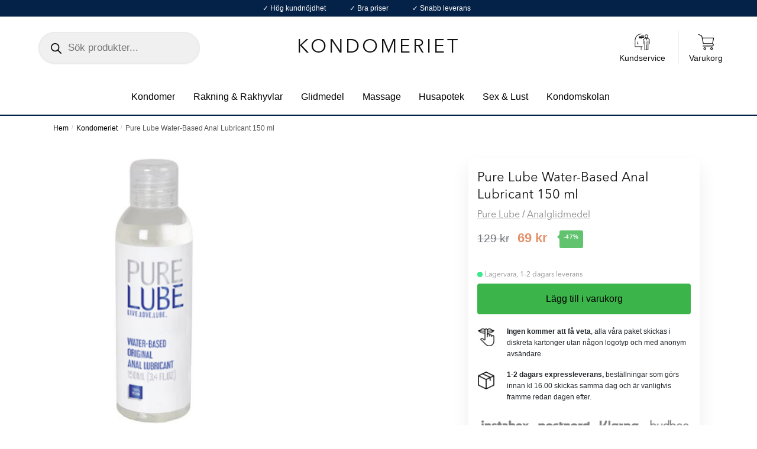

--- FILE ---
content_type: text/html; charset=UTF-8
request_url: https://kondomeriet.com/produkt/pure-lube-water-based-anal-lubricant-150-ml/
body_size: 23480
content:
<!doctype html>
<html lang="sv-SE" prefix="og: https://ogp.me/ns#">
<head>
<meta charset="UTF-8">
<meta name="viewport" content="height=device-height, width=device-width, initial-scale=1">
<link rel="profile" href="https://gmpg.org/xfn/11">


	<style>img:is([sizes="auto" i], [sizes^="auto," i]) { contain-intrinsic-size: 3000px 1500px }</style>
	
<!-- Sökmotoroptimering av Rank Math – https://rankmath.com/ -->
<title>Köp Pure Lube Water-Based Anal Lubricant 150 ml - KONDOMERIET</title>
<meta name="description" content="- Analt glidmedel"/>
<meta name="robots" content="follow, index, max-snippet:-1, max-video-preview:-1, max-image-preview:large"/>
<link rel="canonical" href="https://kondomeriet.com/produkt/pure-lube-water-based-anal-lubricant-150-ml/" />
<meta property="og:locale" content="sv_SE" />
<meta property="og:type" content="product" />
<meta property="og:title" content="Köp Pure Lube Water-Based Anal Lubricant 150 ml - KONDOMERIET" />
<meta property="og:description" content="- Analt glidmedel" />
<meta property="og:url" content="https://kondomeriet.com/produkt/pure-lube-water-based-anal-lubricant-150-ml/" />
<meta property="og:site_name" content="Kondomeriet" />
<meta property="og:updated_time" content="2026-01-21T11:47:57+01:00" />
<meta property="og:image" content="https://kondomeriet.com/wp-content/uploads/sites/14/ovqlhfabhmqhjktsbdnm.jpg" />
<meta property="og:image:secure_url" content="https://kondomeriet.com/wp-content/uploads/sites/14/ovqlhfabhmqhjktsbdnm.jpg" />
<meta property="og:image:width" content="394" />
<meta property="og:image:height" content="600" />
<meta property="og:image:alt" content="Pure Lube Water-Based Anal Lubricant 150 ml - Analglidmedel 0" />
<meta property="og:image:type" content="image/jpeg" />
<meta property="product:price:amount" content="69" />
<meta property="product:price:currency" content="SEK" />
<meta property="product:availability" content="instock" />
<meta name="twitter:card" content="summary_large_image" />
<meta name="twitter:title" content="Köp Pure Lube Water-Based Anal Lubricant 150 ml - KONDOMERIET" />
<meta name="twitter:description" content="- Analt glidmedel" />
<meta name="twitter:image" content="https://kondomeriet.com/wp-content/uploads/sites/14/ovqlhfabhmqhjktsbdnm.jpg" />
<meta name="twitter:label1" content="Pris" />
<meta name="twitter:data1" content="69&nbsp;&#107;&#114;" />
<meta name="twitter:label2" content="Tillgänglighet" />
<meta name="twitter:data2" content="I lager" />
<script type="application/ld+json" class="rank-math-schema">{"@context":"https://schema.org","@graph":[{"@type":"Organization","@id":"https://kondomeriet.com/#organization","name":"Kondomeriet","url":"https://kondomeriet.com"},{"@type":"WebSite","@id":"https://kondomeriet.com/#website","url":"https://kondomeriet.com","name":"Kondomeriet","publisher":{"@id":"https://kondomeriet.com/#organization"},"inLanguage":"sv-SE"},{"@type":"ImageObject","@id":"https://kondomeriet.com/wp-content/uploads/sites/14/ovqlhfabhmqhjktsbdnm.jpg","url":"https://kondomeriet.com/wp-content/uploads/sites/14/ovqlhfabhmqhjktsbdnm.jpg","width":"394","height":"600","caption":"Pure Lube Water-Based Anal Lubricant 150 ml - Analglidmedel 0","inLanguage":"sv-SE"},{"@type":"BreadcrumbList","@id":"https://kondomeriet.com/produkt/pure-lube-water-based-anal-lubricant-150-ml/#breadcrumb","itemListElement":[{"@type":"ListItem","position":"1","item":{"@id":"https://kondomeriet.com","name":"Hem"}},{"@type":"ListItem","position":"2","item":{"@id":"https://kondomeriet.com/produkt/pure-lube-water-based-anal-lubricant-150-ml/","name":"Pure Lube Water-Based Anal Lubricant 150 ml"}}]},{"@type":"ItemPage","@id":"https://kondomeriet.com/produkt/pure-lube-water-based-anal-lubricant-150-ml/#webpage","url":"https://kondomeriet.com/produkt/pure-lube-water-based-anal-lubricant-150-ml/","name":"K\u00f6p Pure Lube Water-Based Anal Lubricant 150 ml - KONDOMERIET","datePublished":"2022-10-19T17:33:16+02:00","dateModified":"2026-01-21T11:47:57+01:00","isPartOf":{"@id":"https://kondomeriet.com/#website"},"primaryImageOfPage":{"@id":"https://kondomeriet.com/wp-content/uploads/sites/14/ovqlhfabhmqhjktsbdnm.jpg"},"inLanguage":"sv-SE","breadcrumb":{"@id":"https://kondomeriet.com/produkt/pure-lube-water-based-anal-lubricant-150-ml/#breadcrumb"}},{"@type":"Product","name":"K\u00f6p Pure Lube Water-Based Anal Lubricant 150 ml - KONDOMERIET","description":"- Analt glidmedel","sku":"PL10310","category":"Glidmedel","mainEntityOfPage":{"@id":"https://kondomeriet.com/produkt/pure-lube-water-based-anal-lubricant-150-ml/#webpage"},"image":[{"@type":"ImageObject","url":"https://kondomeriet.com/wp-content/uploads/sites/14/ovqlhfabhmqhjktsbdnm.jpg","height":"600","width":"394"},{"@type":"ImageObject","url":"https://kondomeriet.com/wp-content/uploads/sites/14/peszndykmi0gjvuxylpb.jpg","height":"600","width":"394"}],"offers":{"@type":"Offer","price":"69.00","priceCurrency":"SEK","priceValidUntil":"2030-12-31","availability":"https://schema.org/InStock","itemCondition":"NewCondition","url":"https://kondomeriet.com/produkt/pure-lube-water-based-anal-lubricant-150-ml/","seller":{"@type":"Organization","@id":"https://kondomeriet.com/","name":"Kondomeriet","url":"https://kondomeriet.com","logo":""},"priceSpecification":{"price":"69","priceCurrency":"SEK","valueAddedTaxIncluded":"true"}},"@id":"https://kondomeriet.com/produkt/pure-lube-water-based-anal-lubricant-150-ml/#richSnippet"}]}</script>
<!-- /Rank Math SEO-tillägg för WordPress -->

<link rel='dns-prefetch' href='//stackpath.bootstrapcdn.com' />
<link rel='dns-prefetch' href='//maxcdn.bootstrapcdn.com' />
<link rel="alternate" type="application/rss+xml" title="KONDOMERIET &raquo; Webbflöde" href="https://kondomeriet.com/feed/" />
<link rel="alternate" type="application/rss+xml" title="KONDOMERIET &raquo; Kommentarsflöde" href="https://kondomeriet.com/comments/feed/" />
<script type="text/javascript">
/* <![CDATA[ */
window._wpemojiSettings = {"baseUrl":"https:\/\/s.w.org\/images\/core\/emoji\/16.0.1\/72x72\/","ext":".png","svgUrl":"https:\/\/s.w.org\/images\/core\/emoji\/16.0.1\/svg\/","svgExt":".svg","source":{"concatemoji":"https:\/\/kondomeriet.com\/wp-includes\/js\/wp-emoji-release.min.js?ver=a9c7e08af147837da2e22bfe9d07c455"}};
/*! This file is auto-generated */
!function(s,n){var o,i,e;function c(e){try{var t={supportTests:e,timestamp:(new Date).valueOf()};sessionStorage.setItem(o,JSON.stringify(t))}catch(e){}}function p(e,t,n){e.clearRect(0,0,e.canvas.width,e.canvas.height),e.fillText(t,0,0);var t=new Uint32Array(e.getImageData(0,0,e.canvas.width,e.canvas.height).data),a=(e.clearRect(0,0,e.canvas.width,e.canvas.height),e.fillText(n,0,0),new Uint32Array(e.getImageData(0,0,e.canvas.width,e.canvas.height).data));return t.every(function(e,t){return e===a[t]})}function u(e,t){e.clearRect(0,0,e.canvas.width,e.canvas.height),e.fillText(t,0,0);for(var n=e.getImageData(16,16,1,1),a=0;a<n.data.length;a++)if(0!==n.data[a])return!1;return!0}function f(e,t,n,a){switch(t){case"flag":return n(e,"\ud83c\udff3\ufe0f\u200d\u26a7\ufe0f","\ud83c\udff3\ufe0f\u200b\u26a7\ufe0f")?!1:!n(e,"\ud83c\udde8\ud83c\uddf6","\ud83c\udde8\u200b\ud83c\uddf6")&&!n(e,"\ud83c\udff4\udb40\udc67\udb40\udc62\udb40\udc65\udb40\udc6e\udb40\udc67\udb40\udc7f","\ud83c\udff4\u200b\udb40\udc67\u200b\udb40\udc62\u200b\udb40\udc65\u200b\udb40\udc6e\u200b\udb40\udc67\u200b\udb40\udc7f");case"emoji":return!a(e,"\ud83e\udedf")}return!1}function g(e,t,n,a){var r="undefined"!=typeof WorkerGlobalScope&&self instanceof WorkerGlobalScope?new OffscreenCanvas(300,150):s.createElement("canvas"),o=r.getContext("2d",{willReadFrequently:!0}),i=(o.textBaseline="top",o.font="600 32px Arial",{});return e.forEach(function(e){i[e]=t(o,e,n,a)}),i}function t(e){var t=s.createElement("script");t.src=e,t.defer=!0,s.head.appendChild(t)}"undefined"!=typeof Promise&&(o="wpEmojiSettingsSupports",i=["flag","emoji"],n.supports={everything:!0,everythingExceptFlag:!0},e=new Promise(function(e){s.addEventListener("DOMContentLoaded",e,{once:!0})}),new Promise(function(t){var n=function(){try{var e=JSON.parse(sessionStorage.getItem(o));if("object"==typeof e&&"number"==typeof e.timestamp&&(new Date).valueOf()<e.timestamp+604800&&"object"==typeof e.supportTests)return e.supportTests}catch(e){}return null}();if(!n){if("undefined"!=typeof Worker&&"undefined"!=typeof OffscreenCanvas&&"undefined"!=typeof URL&&URL.createObjectURL&&"undefined"!=typeof Blob)try{var e="postMessage("+g.toString()+"("+[JSON.stringify(i),f.toString(),p.toString(),u.toString()].join(",")+"));",a=new Blob([e],{type:"text/javascript"}),r=new Worker(URL.createObjectURL(a),{name:"wpTestEmojiSupports"});return void(r.onmessage=function(e){c(n=e.data),r.terminate(),t(n)})}catch(e){}c(n=g(i,f,p,u))}t(n)}).then(function(e){for(var t in e)n.supports[t]=e[t],n.supports.everything=n.supports.everything&&n.supports[t],"flag"!==t&&(n.supports.everythingExceptFlag=n.supports.everythingExceptFlag&&n.supports[t]);n.supports.everythingExceptFlag=n.supports.everythingExceptFlag&&!n.supports.flag,n.DOMReady=!1,n.readyCallback=function(){n.DOMReady=!0}}).then(function(){return e}).then(function(){var e;n.supports.everything||(n.readyCallback(),(e=n.source||{}).concatemoji?t(e.concatemoji):e.wpemoji&&e.twemoji&&(t(e.twemoji),t(e.wpemoji)))}))}((window,document),window._wpemojiSettings);
/* ]]> */
</script>
<style id='wp-emoji-styles-inline-css' type='text/css'>

	img.wp-smiley, img.emoji {
		display: inline !important;
		border: none !important;
		box-shadow: none !important;
		height: 1em !important;
		width: 1em !important;
		margin: 0 0.07em !important;
		vertical-align: -0.1em !important;
		background: none !important;
		padding: 0 !important;
	}
</style>
<link rel='stylesheet' id='wp-block-library-css' href='https://kondomeriet.com/wp-includes/css/dist/block-library/style.min.css?ver=a9c7e08af147837da2e22bfe9d07c455' type='text/css' media='all' />
<style id='global-styles-inline-css' type='text/css'>
:root{--wp--preset--aspect-ratio--square: 1;--wp--preset--aspect-ratio--4-3: 4/3;--wp--preset--aspect-ratio--3-4: 3/4;--wp--preset--aspect-ratio--3-2: 3/2;--wp--preset--aspect-ratio--2-3: 2/3;--wp--preset--aspect-ratio--16-9: 16/9;--wp--preset--aspect-ratio--9-16: 9/16;--wp--preset--color--black: #000000;--wp--preset--color--cyan-bluish-gray: #abb8c3;--wp--preset--color--white: #ffffff;--wp--preset--color--pale-pink: #f78da7;--wp--preset--color--vivid-red: #cf2e2e;--wp--preset--color--luminous-vivid-orange: #ff6900;--wp--preset--color--luminous-vivid-amber: #fcb900;--wp--preset--color--light-green-cyan: #7bdcb5;--wp--preset--color--vivid-green-cyan: #00d084;--wp--preset--color--pale-cyan-blue: #8ed1fc;--wp--preset--color--vivid-cyan-blue: #0693e3;--wp--preset--color--vivid-purple: #9b51e0;--wp--preset--gradient--vivid-cyan-blue-to-vivid-purple: linear-gradient(135deg,rgba(6,147,227,1) 0%,rgb(155,81,224) 100%);--wp--preset--gradient--light-green-cyan-to-vivid-green-cyan: linear-gradient(135deg,rgb(122,220,180) 0%,rgb(0,208,130) 100%);--wp--preset--gradient--luminous-vivid-amber-to-luminous-vivid-orange: linear-gradient(135deg,rgba(252,185,0,1) 0%,rgba(255,105,0,1) 100%);--wp--preset--gradient--luminous-vivid-orange-to-vivid-red: linear-gradient(135deg,rgba(255,105,0,1) 0%,rgb(207,46,46) 100%);--wp--preset--gradient--very-light-gray-to-cyan-bluish-gray: linear-gradient(135deg,rgb(238,238,238) 0%,rgb(169,184,195) 100%);--wp--preset--gradient--cool-to-warm-spectrum: linear-gradient(135deg,rgb(74,234,220) 0%,rgb(151,120,209) 20%,rgb(207,42,186) 40%,rgb(238,44,130) 60%,rgb(251,105,98) 80%,rgb(254,248,76) 100%);--wp--preset--gradient--blush-light-purple: linear-gradient(135deg,rgb(255,206,236) 0%,rgb(152,150,240) 100%);--wp--preset--gradient--blush-bordeaux: linear-gradient(135deg,rgb(254,205,165) 0%,rgb(254,45,45) 50%,rgb(107,0,62) 100%);--wp--preset--gradient--luminous-dusk: linear-gradient(135deg,rgb(255,203,112) 0%,rgb(199,81,192) 50%,rgb(65,88,208) 100%);--wp--preset--gradient--pale-ocean: linear-gradient(135deg,rgb(255,245,203) 0%,rgb(182,227,212) 50%,rgb(51,167,181) 100%);--wp--preset--gradient--electric-grass: linear-gradient(135deg,rgb(202,248,128) 0%,rgb(113,206,126) 100%);--wp--preset--gradient--midnight: linear-gradient(135deg,rgb(2,3,129) 0%,rgb(40,116,252) 100%);--wp--preset--font-size--small: clamp(1rem, 1rem + ((1vw - 0.2rem) * 0.368), 1.2rem);--wp--preset--font-size--medium: clamp(1rem, 1rem + ((1vw - 0.2rem) * 0.92), 1.5rem);--wp--preset--font-size--large: clamp(1.5rem, 1.5rem + ((1vw - 0.2rem) * 0.92), 2rem);--wp--preset--font-size--x-large: clamp(1.5rem, 1.5rem + ((1vw - 0.2rem) * 1.379), 2.25rem);--wp--preset--font-size--x-small: 0.85rem;--wp--preset--font-size--base: clamp(1rem, 1rem + ((1vw - 0.2rem) * 0.46), 1.25rem);--wp--preset--font-size--xx-large: clamp(2rem, 2rem + ((1vw - 0.2rem) * 1.839), 3rem);--wp--preset--font-size--xxx-large: clamp(2.25rem, 2.25rem + ((1vw - 0.2rem) * 3.218), 4rem);--wp--preset--spacing--20: 0.44rem;--wp--preset--spacing--30: 0.67rem;--wp--preset--spacing--40: 1rem;--wp--preset--spacing--50: 1.5rem;--wp--preset--spacing--60: 2.25rem;--wp--preset--spacing--70: 3.38rem;--wp--preset--spacing--80: 5.06rem;--wp--preset--spacing--small: clamp(.25rem, 2.5vw, 0.75rem);--wp--preset--spacing--medium: clamp(1rem, 4vw, 2rem);--wp--preset--spacing--large: clamp(1.25rem, 6vw, 3rem);--wp--preset--spacing--x-large: clamp(3rem, 7vw, 5rem);--wp--preset--spacing--xx-large: clamp(4rem, 9vw, 7rem);--wp--preset--spacing--xxx-large: clamp(5rem, 12vw, 9rem);--wp--preset--spacing--xxxx-large: clamp(6rem, 14vw, 13rem);--wp--preset--shadow--natural: 6px 6px 9px rgba(0, 0, 0, 0.2);--wp--preset--shadow--deep: 12px 12px 50px rgba(0, 0, 0, 0.4);--wp--preset--shadow--sharp: 6px 6px 0px rgba(0, 0, 0, 0.2);--wp--preset--shadow--outlined: 6px 6px 0px -3px rgba(255, 255, 255, 1), 6px 6px rgba(0, 0, 0, 1);--wp--preset--shadow--crisp: 6px 6px 0px rgba(0, 0, 0, 1);--wp--custom--line-height--none: 1;--wp--custom--line-height--tight: 1.1;--wp--custom--line-height--snug: 1.2;--wp--custom--line-height--normal: 1.5;--wp--custom--line-height--relaxed: 1.625;--wp--custom--line-height--loose: 2;--wp--custom--line-height--body: 1.618;}:root { --wp--style--global--content-size: 900px;--wp--style--global--wide-size: 1190px; }:where(body) { margin: 0; }.wp-site-blocks { padding-top: var(--wp--style--root--padding-top); padding-bottom: var(--wp--style--root--padding-bottom); }.has-global-padding { padding-right: var(--wp--style--root--padding-right); padding-left: var(--wp--style--root--padding-left); }.has-global-padding > .alignfull { margin-right: calc(var(--wp--style--root--padding-right) * -1); margin-left: calc(var(--wp--style--root--padding-left) * -1); }.has-global-padding :where(:not(.alignfull.is-layout-flow) > .has-global-padding:not(.wp-block-block, .alignfull)) { padding-right: 0; padding-left: 0; }.has-global-padding :where(:not(.alignfull.is-layout-flow) > .has-global-padding:not(.wp-block-block, .alignfull)) > .alignfull { margin-left: 0; margin-right: 0; }.wp-site-blocks > .alignleft { float: left; margin-right: 2em; }.wp-site-blocks > .alignright { float: right; margin-left: 2em; }.wp-site-blocks > .aligncenter { justify-content: center; margin-left: auto; margin-right: auto; }:where(.wp-site-blocks) > * { margin-block-start: var(--wp--preset--spacing--medium); margin-block-end: 0; }:where(.wp-site-blocks) > :first-child { margin-block-start: 0; }:where(.wp-site-blocks) > :last-child { margin-block-end: 0; }:root { --wp--style--block-gap: var(--wp--preset--spacing--medium); }:root :where(.is-layout-flow) > :first-child{margin-block-start: 0;}:root :where(.is-layout-flow) > :last-child{margin-block-end: 0;}:root :where(.is-layout-flow) > *{margin-block-start: var(--wp--preset--spacing--medium);margin-block-end: 0;}:root :where(.is-layout-constrained) > :first-child{margin-block-start: 0;}:root :where(.is-layout-constrained) > :last-child{margin-block-end: 0;}:root :where(.is-layout-constrained) > *{margin-block-start: var(--wp--preset--spacing--medium);margin-block-end: 0;}:root :where(.is-layout-flex){gap: var(--wp--preset--spacing--medium);}:root :where(.is-layout-grid){gap: var(--wp--preset--spacing--medium);}.is-layout-flow > .alignleft{float: left;margin-inline-start: 0;margin-inline-end: 2em;}.is-layout-flow > .alignright{float: right;margin-inline-start: 2em;margin-inline-end: 0;}.is-layout-flow > .aligncenter{margin-left: auto !important;margin-right: auto !important;}.is-layout-constrained > .alignleft{float: left;margin-inline-start: 0;margin-inline-end: 2em;}.is-layout-constrained > .alignright{float: right;margin-inline-start: 2em;margin-inline-end: 0;}.is-layout-constrained > .aligncenter{margin-left: auto !important;margin-right: auto !important;}.is-layout-constrained > :where(:not(.alignleft):not(.alignright):not(.alignfull)){max-width: var(--wp--style--global--content-size);margin-left: auto !important;margin-right: auto !important;}.is-layout-constrained > .alignwide{max-width: var(--wp--style--global--wide-size);}body .is-layout-flex{display: flex;}.is-layout-flex{flex-wrap: wrap;align-items: center;}.is-layout-flex > :is(*, div){margin: 0;}body .is-layout-grid{display: grid;}.is-layout-grid > :is(*, div){margin: 0;}body{font-family: var(--wp--preset--font-family--primary);--wp--style--root--padding-top: 0;--wp--style--root--padding-right: var(--wp--preset--spacing--medium);--wp--style--root--padding-bottom: 0;--wp--style--root--padding-left: var(--wp--preset--spacing--medium);}a:where(:not(.wp-element-button)){text-decoration: false;}:root :where(.wp-element-button, .wp-block-button__link){background-color: #32373c;border-width: 0;color: #fff;font-family: inherit;font-size: inherit;line-height: inherit;padding: calc(0.667em + 2px) calc(1.333em + 2px);text-decoration: none;}.has-black-color{color: var(--wp--preset--color--black) !important;}.has-cyan-bluish-gray-color{color: var(--wp--preset--color--cyan-bluish-gray) !important;}.has-white-color{color: var(--wp--preset--color--white) !important;}.has-pale-pink-color{color: var(--wp--preset--color--pale-pink) !important;}.has-vivid-red-color{color: var(--wp--preset--color--vivid-red) !important;}.has-luminous-vivid-orange-color{color: var(--wp--preset--color--luminous-vivid-orange) !important;}.has-luminous-vivid-amber-color{color: var(--wp--preset--color--luminous-vivid-amber) !important;}.has-light-green-cyan-color{color: var(--wp--preset--color--light-green-cyan) !important;}.has-vivid-green-cyan-color{color: var(--wp--preset--color--vivid-green-cyan) !important;}.has-pale-cyan-blue-color{color: var(--wp--preset--color--pale-cyan-blue) !important;}.has-vivid-cyan-blue-color{color: var(--wp--preset--color--vivid-cyan-blue) !important;}.has-vivid-purple-color{color: var(--wp--preset--color--vivid-purple) !important;}.has-black-background-color{background-color: var(--wp--preset--color--black) !important;}.has-cyan-bluish-gray-background-color{background-color: var(--wp--preset--color--cyan-bluish-gray) !important;}.has-white-background-color{background-color: var(--wp--preset--color--white) !important;}.has-pale-pink-background-color{background-color: var(--wp--preset--color--pale-pink) !important;}.has-vivid-red-background-color{background-color: var(--wp--preset--color--vivid-red) !important;}.has-luminous-vivid-orange-background-color{background-color: var(--wp--preset--color--luminous-vivid-orange) !important;}.has-luminous-vivid-amber-background-color{background-color: var(--wp--preset--color--luminous-vivid-amber) !important;}.has-light-green-cyan-background-color{background-color: var(--wp--preset--color--light-green-cyan) !important;}.has-vivid-green-cyan-background-color{background-color: var(--wp--preset--color--vivid-green-cyan) !important;}.has-pale-cyan-blue-background-color{background-color: var(--wp--preset--color--pale-cyan-blue) !important;}.has-vivid-cyan-blue-background-color{background-color: var(--wp--preset--color--vivid-cyan-blue) !important;}.has-vivid-purple-background-color{background-color: var(--wp--preset--color--vivid-purple) !important;}.has-black-border-color{border-color: var(--wp--preset--color--black) !important;}.has-cyan-bluish-gray-border-color{border-color: var(--wp--preset--color--cyan-bluish-gray) !important;}.has-white-border-color{border-color: var(--wp--preset--color--white) !important;}.has-pale-pink-border-color{border-color: var(--wp--preset--color--pale-pink) !important;}.has-vivid-red-border-color{border-color: var(--wp--preset--color--vivid-red) !important;}.has-luminous-vivid-orange-border-color{border-color: var(--wp--preset--color--luminous-vivid-orange) !important;}.has-luminous-vivid-amber-border-color{border-color: var(--wp--preset--color--luminous-vivid-amber) !important;}.has-light-green-cyan-border-color{border-color: var(--wp--preset--color--light-green-cyan) !important;}.has-vivid-green-cyan-border-color{border-color: var(--wp--preset--color--vivid-green-cyan) !important;}.has-pale-cyan-blue-border-color{border-color: var(--wp--preset--color--pale-cyan-blue) !important;}.has-vivid-cyan-blue-border-color{border-color: var(--wp--preset--color--vivid-cyan-blue) !important;}.has-vivid-purple-border-color{border-color: var(--wp--preset--color--vivid-purple) !important;}.has-vivid-cyan-blue-to-vivid-purple-gradient-background{background: var(--wp--preset--gradient--vivid-cyan-blue-to-vivid-purple) !important;}.has-light-green-cyan-to-vivid-green-cyan-gradient-background{background: var(--wp--preset--gradient--light-green-cyan-to-vivid-green-cyan) !important;}.has-luminous-vivid-amber-to-luminous-vivid-orange-gradient-background{background: var(--wp--preset--gradient--luminous-vivid-amber-to-luminous-vivid-orange) !important;}.has-luminous-vivid-orange-to-vivid-red-gradient-background{background: var(--wp--preset--gradient--luminous-vivid-orange-to-vivid-red) !important;}.has-very-light-gray-to-cyan-bluish-gray-gradient-background{background: var(--wp--preset--gradient--very-light-gray-to-cyan-bluish-gray) !important;}.has-cool-to-warm-spectrum-gradient-background{background: var(--wp--preset--gradient--cool-to-warm-spectrum) !important;}.has-blush-light-purple-gradient-background{background: var(--wp--preset--gradient--blush-light-purple) !important;}.has-blush-bordeaux-gradient-background{background: var(--wp--preset--gradient--blush-bordeaux) !important;}.has-luminous-dusk-gradient-background{background: var(--wp--preset--gradient--luminous-dusk) !important;}.has-pale-ocean-gradient-background{background: var(--wp--preset--gradient--pale-ocean) !important;}.has-electric-grass-gradient-background{background: var(--wp--preset--gradient--electric-grass) !important;}.has-midnight-gradient-background{background: var(--wp--preset--gradient--midnight) !important;}.has-small-font-size{font-size: var(--wp--preset--font-size--small) !important;}.has-medium-font-size{font-size: var(--wp--preset--font-size--medium) !important;}.has-large-font-size{font-size: var(--wp--preset--font-size--large) !important;}.has-x-large-font-size{font-size: var(--wp--preset--font-size--x-large) !important;}.has-x-small-font-size{font-size: var(--wp--preset--font-size--x-small) !important;}.has-base-font-size{font-size: var(--wp--preset--font-size--base) !important;}.has-xx-large-font-size{font-size: var(--wp--preset--font-size--xx-large) !important;}.has-xxx-large-font-size{font-size: var(--wp--preset--font-size--xxx-large) !important;}
:root :where(.wp-block-columns){margin-bottom: 0px;}
:root :where(.wp-block-pullquote){font-size: clamp(0.984em, 0.984rem + ((1vw - 0.2em) * 0.949), 1.5em);line-height: 1.6;}
:root :where(.wp-block-spacer){margin-top: 0 !important;}
</style>
<link rel='stylesheet' id='photoswipe-css' href='https://kondomeriet.com/wp-content/plugins/woocommerce/assets/css/photoswipe/photoswipe.min.css?ver=10.2.1' type='text/css' media='all' />
<link rel='stylesheet' id='photoswipe-default-skin-css' href='https://kondomeriet.com/wp-content/plugins/woocommerce/assets/css/photoswipe/default-skin/default-skin.min.css?ver=10.2.1' type='text/css' media='all' />
<style id='woocommerce-inline-inline-css' type='text/css'>
.woocommerce form .form-row .required { visibility: visible; }
</style>
<link rel='stylesheet' id='purefun-woo-video-css' href='https://kondomeriet.com/wp-content/plugins/purefun-woo-extender/includes/purefun-video-popup//purefun-video-popup-style.css?ver=1.3.9' type='text/css' media='all' />
<link rel='stylesheet' id='brands-styles-css' href='https://kondomeriet.com/wp-content/plugins/woocommerce/assets/css/brands.css?ver=10.2.1' type='text/css' media='all' />
<link rel='stylesheet' id='dgwt-wcas-style-css' href='https://kondomeriet.com/wp-content/plugins/ajax-search-for-woocommerce-premium/assets/css/style.min.css?ver=1.28.0' type='text/css' media='all' />
<link rel='stylesheet' id='shoptimizer-style-css' href='https://kondomeriet.com/wp-content/themes/shoptimizer/style.css?ver=1769066135' type='text/css' media='all' />
<link rel='stylesheet' id='slickslider-theme-css' href='https://kondomeriet.com/wp-content/themes/shoptimizer-child-theme-kondomeriet/styles/slick-theme.css?ver=1769066135' type='text/css' media='all' />
<link rel='stylesheet' id='slickslider-styles-css' href='https://kondomeriet.com/wp-content/themes/shoptimizer-child-theme-kondomeriet/styles/slick.css?ver=1769066135' type='text/css' media='all' />
<link rel='stylesheet' id='shoptimizer-child-style-css' href='https://kondomeriet.com/wp-content/themes/shoptimizer-child-theme-kondomeriet/style.css?ver=1769066135' type='text/css' media='all' />
<link rel='stylesheet' id='mxbootstrapstyles-css' href='https://stackpath.bootstrapcdn.com/bootstrap/4.5.2/css/bootstrap.min.css?ver=1769066135' type='text/css' media='all' />
<link rel='stylesheet' id='load-fa-css' href='https://maxcdn.bootstrapcdn.com/font-awesome/4.7.0/css/font-awesome.min.css?ver=a9c7e08af147837da2e22bfe9d07c455' type='text/css' media='all' />
<link rel='stylesheet' id='shoptimizer-main-min-css' href='https://kondomeriet.com/wp-content/themes/shoptimizer/assets/css/main/main.min.css?ver=2.7.5' type='text/css' media='all' />
<link rel='stylesheet' id='shoptimizer-modal-min-css' href='https://kondomeriet.com/wp-content/themes/shoptimizer/assets/css/main/modal.min.css?ver=2.7.5' type='text/css' media='all' />
<link rel='stylesheet' id='shoptimizer-product-min-css' href='https://kondomeriet.com/wp-content/themes/shoptimizer/assets/css/main/product.min.css?ver=2.7.5' type='text/css' media='all' />
<link rel='stylesheet' id='shoptimizer-dynamic-style-css' href='https://kondomeriet.com/wp-content/themes/shoptimizer/assets/css/main/dynamic.css?ver=2.7.5' type='text/css' media='all' />
<link rel='stylesheet' id='shoptimizer-blocks-min-css' href='https://kondomeriet.com/wp-content/themes/shoptimizer/assets/css/main/blocks.min.css?ver=2.7.5' type='text/css' media='all' />
<link rel='stylesheet' id='shoptimizer-woocommerce-min-css' href='https://kondomeriet.com/wp-content/themes/shoptimizer/assets/css/main/woocommerce.min.css?ver=2.7.5' type='text/css' media='all' />
<link rel='stylesheet' id='woo_discount_pro_style-css' href='https://kondomeriet.com/wp-content/plugins/woo-discount-rules-pro/Assets/Css/awdr_style.css?ver=2.3.7' type='text/css' media='all' />
<script type="text/javascript" src="https://kondomeriet.com/wp-includes/js/jquery/jquery.min.js?ver=3.7.1" id="jquery-core-js"></script>
<script type="text/javascript" src="https://kondomeriet.com/wp-includes/js/jquery/jquery-migrate.min.js?ver=3.4.1" id="jquery-migrate-js"></script>
<script type="text/javascript" src="https://kondomeriet.com/wp-content/plugins/woocommerce/assets/js/jquery-blockui/jquery.blockUI.min.js?ver=2.7.0-wc.10.2.1" id="jquery-blockui-js" defer="defer" data-wp-strategy="defer"></script>
<script type="text/javascript" id="wc-add-to-cart-js-extra">
/* <![CDATA[ */
var wc_add_to_cart_params = {"ajax_url":"\/wp-admin\/admin-ajax.php","wc_ajax_url":"\/?wc-ajax=%%endpoint%%","i18n_view_cart":"Tillagd!","cart_url":"#","is_cart":"","cart_redirect_after_add":"no"};
/* ]]> */
</script>
<script type="text/javascript" src="https://kondomeriet.com/wp-content/plugins/woocommerce/assets/js/frontend/add-to-cart.min.js?ver=10.2.1" id="wc-add-to-cart-js" defer="defer" data-wp-strategy="defer"></script>
<script type="text/javascript" src="https://kondomeriet.com/wp-content/plugins/woocommerce/assets/js/flexslider/jquery.flexslider.min.js?ver=2.7.2-wc.10.2.1" id="flexslider-js" defer="defer" data-wp-strategy="defer"></script>
<script type="text/javascript" src="https://kondomeriet.com/wp-content/plugins/woocommerce/assets/js/photoswipe/photoswipe.min.js?ver=4.1.1-wc.10.2.1" id="photoswipe-js" defer="defer" data-wp-strategy="defer"></script>
<script type="text/javascript" src="https://kondomeriet.com/wp-content/plugins/woocommerce/assets/js/photoswipe/photoswipe-ui-default.min.js?ver=4.1.1-wc.10.2.1" id="photoswipe-ui-default-js" defer="defer" data-wp-strategy="defer"></script>
<script type="text/javascript" id="wc-single-product-js-extra">
/* <![CDATA[ */
var wc_single_product_params = {"i18n_required_rating_text":"V\u00e4lj ett betyg","i18n_rating_options":["1 av 5 stj\u00e4rnor","2 av 5 stj\u00e4rnor","3 av 5 stj\u00e4rnor","4 av 5 stj\u00e4rnor","5 av 5 stj\u00e4rnor"],"i18n_product_gallery_trigger_text":"Visa bildgalleri i fullsk\u00e4rm","review_rating_required":"yes","flexslider":{"rtl":false,"animation":"slide","smoothHeight":true,"directionNav":true,"controlNav":"thumbnails","slideshow":false,"animationSpeed":500,"animationLoop":false,"allowOneSlide":false},"zoom_enabled":"","zoom_options":[],"photoswipe_enabled":"1","photoswipe_options":{"shareEl":false,"closeOnScroll":false,"history":false,"hideAnimationDuration":0,"showAnimationDuration":0},"flexslider_enabled":"1"};
/* ]]> */
</script>
<script type="text/javascript" src="https://kondomeriet.com/wp-content/plugins/woocommerce/assets/js/frontend/single-product.min.js?ver=10.2.1" id="wc-single-product-js" defer="defer" data-wp-strategy="defer"></script>
<script type="text/javascript" src="https://kondomeriet.com/wp-content/plugins/woocommerce/assets/js/js-cookie/js.cookie.min.js?ver=2.1.4-wc.10.2.1" id="js-cookie-js" defer="defer" data-wp-strategy="defer"></script>
<script type="text/javascript" id="woocommerce-js-extra">
/* <![CDATA[ */
var woocommerce_params = {"ajax_url":"\/wp-admin\/admin-ajax.php","wc_ajax_url":"\/?wc-ajax=%%endpoint%%","i18n_password_show":"Visa l\u00f6senord","i18n_password_hide":"D\u00f6lj l\u00f6senord"};
/* ]]> */
</script>
<script type="text/javascript" src="https://kondomeriet.com/wp-content/plugins/woocommerce/assets/js/frontend/woocommerce.min.js?ver=10.2.1" id="woocommerce-js" defer="defer" data-wp-strategy="defer"></script>
<script type="text/javascript" src="https://kondomeriet.com/wp-includes/js/dist/hooks.min.js?ver=4d63a3d491d11ffd8ac6" id="wp-hooks-js"></script>
<script type="text/javascript" id="wpm-js-extra">
/* <![CDATA[ */
var wpm = {"ajax_url":"https:\/\/kondomeriet.com\/wp-admin\/admin-ajax.php","root":"https:\/\/kondomeriet.com\/wp-json\/","nonce_wp_rest":"ab14b94531","nonce_ajax":"106ec99d01"};
/* ]]> */
</script>
<script type="text/javascript" src="https://kondomeriet.com/wp-content/plugins/woocommerce-google-adwords-conversion-tracking-tag/js/public/wpm-public.p1.min.js?ver=1.49.1" id="wpm-js"></script>
<script type="text/javascript" src="https://kondomeriet.com/wp-content/plugins/woo-discount-rules-pro/Assets/Js/awdr_pro.js?ver=2.3.7" id="woo_discount_pro_script-js"></script>
<link rel="https://api.w.org/" href="https://kondomeriet.com/wp-json/" /><link rel="alternate" title="JSON" type="application/json" href="https://kondomeriet.com/wp-json/wp/v2/product/1803" /><link rel="EditURI" type="application/rsd+xml" title="RSD" href="https://kondomeriet.com/xmlrpc.php?rsd" />
<link rel='shortlink' href='https://kondomeriet.com/?p=1803' />
<link rel="alternate" title="oEmbed (JSON)" type="application/json+oembed" href="https://kondomeriet.com/wp-json/oembed/1.0/embed?url=https%3A%2F%2Fkondomeriet.com%2Fprodukt%2Fpure-lube-water-based-anal-lubricant-150-ml%2F" />
<link rel="alternate" title="oEmbed (XML)" type="text/xml+oembed" href="https://kondomeriet.com/wp-json/oembed/1.0/embed?url=https%3A%2F%2Fkondomeriet.com%2Fprodukt%2Fpure-lube-water-based-anal-lubricant-150-ml%2F&#038;format=xml" />
	<script type="text/javascript">
		var commercekit_ajs = {"ajax_url":"https:\/\/kondomeriet.com\/wp-admin\/admin-ajax.php"}	</script>
	    <style id="dynamic-css-variables">
      :root {--admin-bar-height: 0px;--banner-height: 0px;--header-height: 60px;--footer-height: 800px;--distance-from-top: calc(var(--header-height) + var(--banner-height));}@media (min-width: 901px) {  :root {    --admin-bar-height: 0px;    --header-height: 80px;--footer-height: 555px;  }}    </style>
    		<style>
			.dgwt-wcas-ico-magnifier,.dgwt-wcas-ico-magnifier-handler{max-width:20px}.dgwt-wcas-search-wrapp{max-width:600px}.dgwt-wcas-search-wrapp .dgwt-wcas-sf-wrapp input[type=search].dgwt-wcas-search-input,.dgwt-wcas-search-wrapp .dgwt-wcas-sf-wrapp input[type=search].dgwt-wcas-search-input:hover,.dgwt-wcas-search-wrapp .dgwt-wcas-sf-wrapp input[type=search].dgwt-wcas-search-input:focus{background-color:#f0f0f0;color:#4f4f4f;border-color:#ebebeb}.dgwt-wcas-sf-wrapp input[type=search].dgwt-wcas-search-input::placeholder{color:#4f4f4f;opacity:.3}.dgwt-wcas-sf-wrapp input[type=search].dgwt-wcas-search-input::-webkit-input-placeholder{color:#4f4f4f;opacity:.3}.dgwt-wcas-sf-wrapp input[type=search].dgwt-wcas-search-input:-moz-placeholder{color:#4f4f4f;opacity:.3}.dgwt-wcas-sf-wrapp input[type=search].dgwt-wcas-search-input::-moz-placeholder{color:#4f4f4f;opacity:.3}.dgwt-wcas-sf-wrapp input[type=search].dgwt-wcas-search-input:-ms-input-placeholder{color:#4f4f4f}.dgwt-wcas-no-submit.dgwt-wcas-search-wrapp .dgwt-wcas-ico-magnifier path,.dgwt-wcas-search-wrapp .dgwt-wcas-close path{fill:#4f4f4f}.dgwt-wcas-loader-circular-path{stroke:#4f4f4f}.dgwt-wcas-preloader{opacity:.6}		</style>
		
	<noscript><style>.woocommerce-product-gallery{ opacity: 1 !important; }</style></noscript>
	
<!-- START Pixel Manager for WooCommerce -->

		<script>

			window.wpmDataLayer = window.wpmDataLayer || {};
			window.wpmDataLayer = Object.assign(window.wpmDataLayer, {"cart":{},"cart_item_keys":{},"version":{"number":"1.49.1","pro":false,"eligible_for_updates":false,"distro":"fms","beta":false,"show":true},"pixels":{"google":{"linker":{"settings":null},"user_id":false,"ads":{"conversion_ids":{"AW-10982420207":"Nx2iCN-hoNwDEO_d6fQo"},"dynamic_remarketing":{"status":true,"id_type":"post_id","send_events_with_parent_ids":true},"google_business_vertical":"retail","phone_conversion_number":"","phone_conversion_label":""},"analytics":{"ga4":{"measurement_id":"G-40RWD77TRN","parameters":{},"mp_active":false,"debug_mode":false,"page_load_time_tracking":false},"id_type":"post_id"},"tag_id":"AW-10982420207","tag_gateway":{"measurement_path":""},"tcf_support":false,"consent_mode":{"is_active":false,"wait_for_update":500,"ads_data_redaction":false,"url_passthrough":true}}},"shop":{"list_name":"Product | Pure Lube Water-Based Anal Lubricant 150 ml","list_id":"product_pure-lube-water-based-anal-lubricant-150-ml","page_type":"product","product_type":"simple","currency":"SEK","selectors":{"addToCart":[],"beginCheckout":[]},"order_duplication_prevention":true,"view_item_list_trigger":{"test_mode":false,"background_color":"green","opacity":0.5,"repeat":true,"timeout":1000,"threshold":0.8},"variations_output":true,"session_active":false},"page":{"id":1803,"title":"Pure Lube Water-Based Anal Lubricant 150 ml","type":"product","categories":[],"parent":{"id":0,"title":"Pure Lube Water-Based Anal Lubricant 150 ml","type":"product","categories":[]}},"general":{"user_logged_in":false,"scroll_tracking_thresholds":[],"page_id":1803,"exclude_domains":[],"server_2_server":{"active":false,"ip_exclude_list":[],"pageview_event_s2s":{"is_active":false,"pixels":[]}},"consent_management":{"explicit_consent":false},"lazy_load_pmw":false}});

		</script>

		
<!-- END Pixel Manager for WooCommerce -->
			<meta name="pm-dataLayer-meta" content="1803" class="wpmProductId"
				  data-id="1803">
					<script>
			(window.wpmDataLayer = window.wpmDataLayer || {}).products             = window.wpmDataLayer.products || {};
			window.wpmDataLayer.products[1803] = {"id":"1803","sku":"PL10310","price":69,"brand":"","quantity":1,"dyn_r_ids":{"post_id":"1803","sku":"PL10310","gpf":"woocommerce_gpf_1803","gla":"gla_1803"},"is_variable":false,"type":"simple","name":"Pure Lube Water-Based Anal Lubricant 150 ml","category":["Glidmedel","Kondomeriet"],"is_variation":false};
					</script>
				<style type="text/css" id="wp-custom-css">
			.col-full-nav ul li a {
	color: black;
}
.col-full-nav {
	height: auto !important;
}
#masthead {
	background-color: #FFF;
}
.mobile-filter {
	display: none !important;
}
@media only screen and (min-width: 1400px) {
  #page .product .woocommerce-product-gallery, .single-product div.product .images {
    width: 60% !important;
  }
}
@media (max-width: 770px) {
  .m-grid-1 .site-content ul.products li.product:not(.product-category) {
    padding-bottom: 0;
    width: 50%;
  }
}
#primary {
	width: 100%;
	float: unset;
}

.badge.badge-video.video-btn {
	margin-top: px;
}
.mx-product-labels-badge-wrapper .video-btn {
	display: none;
}
.productlist-video-text {
	display: none;
}
.large-frame {
	position: relative;
  top: 3rem;
  left: -13px;
}		</style>
		
</head>

<body class="wp-singular product-template-default single single-product postid-1803 wp-theme-shoptimizer wp-child-theme-shoptimizer-child-theme-kondomeriet theme-shoptimizer woocommerce woocommerce-page woocommerce-no-js pdp-ajax static-cta-buttons sticky-m sticky-d m-grid-1 header-2 pdp-full no-archives-sidebar no-post-sidebar right-page-sidebar wc-active product-align-left">


<div class="mobile-menu close-drawer">
				<span aria-hidden="true">
					<svg xmlns="http://www.w3.org/2000/svg" fill="none" viewBox="0 0 24 24" stroke="currentColor" stroke-width="1.5"><path stroke-linecap="round" stroke-linejoin="round" d="M6 18L18 6M6 6l12 12"></path></svg>
				</span>
		</div>
<div id="page" class="hfeed site">

			<a class="skip-link screen-reader-text" href="#site-navigation">Skip to navigation</a>
		<a class="skip-link screen-reader-text" href="#content">Skip to content</a>
				<div class="shoptimizer-mini-cart-wrap">
			<div id="ajax-loading">
				<div class="shoptimizer-loader">
					<div class="spinner">
					<div class="bounce1"></div>
					<div class="bounce2"></div>
					<div class="bounce3"></div>
					</div>
				</div>
			</div>
			<div class="cart-drawer-heading">Varukorg</div>
			<div class="close-drawer"></div>

				<div class="widget woocommerce widget_shopping_cart"><div class="widget_shopping_cart_content"></div></div>
			</div>


			
	
		
					<div class="col-full topbar-wrapper hide-on-mobile">
				
			<div class="top-bar">
				<div class="col-full">
										<div class="widget_text top-bar-center  widget_custom_html"><div class="textwidget custom-html-widget"><span class="mx-top-bar-usp">
	✓ Hög kundnöjdhet
</span>
<span class="mx-top-bar-usp">
	✓ Bra priser
</span>
<span class="mx-top-bar-usp">
	✓ Snabb leverans
</span>
</div></div>									</div>
			</div>
		</div>
			
		
	<header id="masthead" class="site-header">

		<div class="menu-overlay"></div>

		<div class="main-header col-full">

					<div class="site-branding">
			<button class="menu-toggle" aria-label="Menu" aria-controls="site-navigation" aria-expanded="false">
				<span class="bar"></span><span class="bar"></span><span class="bar"></span>
					
			</button>
			<div class="h1-nomargin"><a href="https://kondomeriet.com/" rel="home" class="custom-logo-link">KONDOMERIET</a></div>		</div>
											<button class="mobile-search-toggle" aria-label="Search toggle" aria-expanded="false">
									<svg xmlns="http://www.w3.org/2000/svg" fill="none" viewBox="0 0 24 24" stroke="currentColor">
					  <path stroke-linecap="round" stroke-linejoin="round" stroke-width="1.5" d="M21 21l-6-6m2-5a7 7 0 11-14 0 7 7 0 0114 0z" />
					</svg>
				</button>
						
																					<div class="site-search">
													<div  class="dgwt-wcas-search-wrapp dgwt-wcas-has-submit woocommerce dgwt-wcas-style-pirx js-dgwt-wcas-layout-classic dgwt-wcas-layout-classic js-dgwt-wcas-mobile-overlay-disabled">
		<form class="dgwt-wcas-search-form" role="search" action="https://kondomeriet.com/" method="get">
		<div class="dgwt-wcas-sf-wrapp">
						<label class="screen-reader-text"
				   for="dgwt-wcas-search-input-1">Produktsökning</label>

			<input id="dgwt-wcas-search-input-1"
				   type="search"
				   class="dgwt-wcas-search-input"
				   name="s"
				   value=""
				   placeholder="Sök produkter..."
				   autocomplete="off"
							/>
			<div class="dgwt-wcas-preloader"></div>

			<div class="dgwt-wcas-voice-search"></div>

							<button type="submit"
						aria-label="Sök"
						class="dgwt-wcas-search-submit">				<svg class="dgwt-wcas-ico-magnifier" xmlns="http://www.w3.org/2000/svg" width="18" height="18" viewBox="0 0 18 18">
					<path  d=" M 16.722523,17.901412 C 16.572585,17.825208 15.36088,16.670476 14.029846,15.33534 L 11.609782,12.907819 11.01926,13.29667 C 8.7613237,14.783493 5.6172703,14.768302 3.332423,13.259528 -0.07366363,11.010358 -1.0146502,6.5989684 1.1898146,3.2148776
						  1.5505179,2.6611594 2.4056498,1.7447266 2.9644271,1.3130497 3.4423015,0.94387379 4.3921825,0.48568469 5.1732652,0.2475835 5.886299,0.03022609 6.1341883,0 7.2037391,0 8.2732897,0 8.521179,0.03022609 9.234213,0.2475835 c 0.781083,0.23810119 1.730962,0.69629029 2.208837,1.0654662
						  0.532501,0.4113763 1.39922,1.3400096 1.760153,1.8858877 1.520655,2.2998531 1.599025,5.3023778 0.199549,7.6451086 -0.208076,0.348322 -0.393306,0.668209 -0.411622,0.710863 -0.01831,0.04265 1.065556,1.18264 2.408603,2.533307 1.343046,1.350666 2.486621,2.574792 2.541278,2.720279 0.282475,0.7519
						  -0.503089,1.456506 -1.218488,1.092917 z M 8.4027892,12.475062 C 9.434946,12.25579 10.131043,11.855461 10.99416,10.984753 11.554519,10.419467 11.842507,10.042366 12.062078,9.5863882 12.794223,8.0659672 12.793657,6.2652398 12.060578,4.756293 11.680383,3.9737304 10.453587,2.7178427
						  9.730569,2.3710306 8.6921295,1.8729196 8.3992147,1.807606 7.2037567,1.807606 6.0082984,1.807606 5.7153841,1.87292 4.6769446,2.3710306 3.9539263,2.7178427 2.7271301,3.9737304 2.3469352,4.756293 1.6138384,6.2652398 1.6132726,8.0659672 2.3454252,9.5863882 c 0.4167354,0.8654208 1.5978784,2.0575608
						  2.4443766,2.4671358 1.0971012,0.530827 2.3890403,0.681561 3.6130134,0.421538 z
					"/>
				</svg>
				</button>
			
			<input type="hidden" name="post_type" value="product"/>
			<input type="hidden" name="dgwt_wcas" value="1"/>

			
					</div>
	</form>
</div>
						</div>
													<nav class="secondary-navigation" aria-label="Secondary Navigation">
					<div class="menu-menu-secondary-container"><ul id="menu-menu-secondary" class="menu"><li id="menu-item-89" class="menu-item menu-item-type-custom menu-item-object-custom menu-item-89"><a href="/kundservice">Kundservice<div class="icon-wrapper"><svg version="1.1" id="Capa_1" xmlns="http://www.w3.org/2000/svg" xmlns:xlink="http://www.w3.org/1999/xlink" x="0px" y="0px"
	 viewBox="0 0 60 60" style="enable-background:new 0 0 60 60;" xml:space="preserve">
<g>
	<g>
		<path d="M5,46V24.1C5,12.1,15.1,2,27,2V0C14,0,3,11,3,24.1V47c0,0.6,0.4,1,1,1h21v12h2V48h4v-2h-5H5z"/>
		<path d="M11,29v8c0,0.6,0.4,1,1,1h4v-2h-3v-7H11z"/>
		<path d="M50,17H40c-3.9,0-7,3.1-7,7v14h2V24c0-2.8,2.2-5,5-5h4v5h2v-5h4c2.8,0,5,2.2,5,5v14h2V24C57,20.1,53.9,17,50,17z"/>
		<path d="M50,58h-4V39h-2v19h-4V25h-2v34c0,0.6,0.4,1,1,1h6h6c0.6,0,1-0.4,1-1V25h-2V58z"/>
		<path d="M44,16h2c2.8,0,5-2.2,5-5V8c0-2.8-2.2-5-5-5h-2c-2.8,0-5,2.2-5,5v3C39,13.8,41.2,16,44,16z M41,8c0-1.7,1.3-3,3-3h2
			c1.7,0,3,1.3,3,3v3c0,1.7-1.3,3-3,3h-2c-1.7,0-3-1.3-3-3V8z"/>
		<rect x="26" y="5" width="10" height="2"/>
		<rect x="18" y="9" width="18" height="2"/>
		<rect x="18" y="13" width="18" height="2"/>
		<rect x="18" y="17" width="2" height="2"/>
		<rect x="22" y="17" width="2" height="2"/>
		<rect x="26" y="17" width="2" height="2"/>
		<rect x="44" y="34" width="2" height="2"/>
		<rect x="44" y="30" width="2" height="2"/>
		<rect x="44" y="26" width="2" height="2"/>
	</g>
</g>
<g>
</g>
<g>
</g>
<g>
</g>
<g>
</g>
<g>
</g>
<g>
</g>
<g>
</g>
<g>
</g>
<g>
</g>
<g>
</g>
<g>
</g>
<g>
</g>
<g>
</g>
<g>
</g>
<g>
</g>
</svg></div></a></li>
<li id="menu-item-88" class="menu-item menu-item-type-custom menu-item-object-custom menu-item-88"><a href="/checkout/">Varukorg<div class="icon-wrapper"><svg version="1.1" xmlns="http://www.w3.org/2000/svg" viewBox="0 0 512 512" xmlns:xlink="http://www.w3.org/1999/xlink" enable-background="new 0 0 512 512">
  <g>
    <g>
      <path d="m464.5,301.1l36.5-178h-359.7l-12.5-59.2-108.4-52.9-9.4,18.7 99,47.8 50,238.8h289c0,0 28.5,17.9 17.5,40.5-4.9,7-12.5,15.6-26.1,15.6h-287.6v20.6h287.7c19.8,0 36.5-10.4 45.9-27 18.4-34.4-21.9-64.9-21.9-64.9zm-286.7-5.7l-32.3-151.6h330.5l-31.3,151.6h-266.9z"/>
      <path d="m212.2,422.1c-21.9,0-39.6,17.6-39.6,39.4s17.7,39.4 39.6,39.4 39.6-17.6 39.6-39.4-17.7-39.4-39.6-39.4zm0,58.1c-10.4,0-18.8-8.3-18.8-18.7s8.3-18.7 18.8-18.7 18.8,8.3 18.8,18.7-8.4,18.7-18.8,18.7z"/>
      <path d="m424.9,422.1c-21.9,0-39.6,17.6-39.6,39.4s17.7,39.5 39.6,39.5 40.7-17.6 39.6-39.4c0-21.8-17.7-39.5-39.6-39.5zm18.8,39.5c0,10.4-8.3,18.7-18.8,18.7s-18.8-8.3-18.8-18.7 8.3-18.7 18.8-18.7 19.8,8.3 18.8,18.7z"/>
    </g>
  </g>
</svg></div></a></li>
</ul></div>				</nav><!-- #site-navigation -->
								



		<ul class="site-header-cart menu">
			<li>			
	<div class="cart-click">

					<a class="cart-contents" href="#" title="View your shopping cart">
		
		<span class="amount"><span class="woocommerce-Price-amount amount">0&nbsp;<span class="woocommerce-Price-currencySymbol">&#107;&#114;</span></span></span>

		
		
				<span class="shoptimizer-cart-icon">
			<svg xmlns="http://www.w3.org/2000/svg" fill="none" viewBox="0 0 24 24" stroke="currentColor">
  <path stroke-linecap="round" stroke-linejoin="round" stroke-width="2" d="M16 11V7a4 4 0 00-8 0v4M5 9h14l1 12H4L5 9z" />
</svg><span class="mini-count">0</span></span>
		

		</a>
	</div>	
		</li>
		</ul>
		
								<div class="s-observer"></div>
		
		</div>


	</header><!-- #masthead -->

	
	<div class="col-full-nav">

	<div class="shoptimizer-primary-navigation col-full">		
			
			<nav id="site-navigation" class="main-navigation" aria-label="Primary Navigation">

			
			
			<div class="primary-navigation">				
			
					
						<div class="menu-primary-menu-container">
				<ul id="menu-primary-menu" class="menu"><li id="nav-menu-item-1347" class="menu-item menu-item-type-taxonomy menu-item-object-product_cat" ><a href="https://kondomeriet.com/collections/kondomer/" class="cg-menu-link main-menu-link"><span>Kondomer</span></a></li>
<li id="nav-menu-item-1349" class="menu-item menu-item-type-taxonomy menu-item-object-product_cat" ><a href="https://kondomeriet.com/collections/rakning-och-rakhyvlar/" class="cg-menu-link main-menu-link"><span>Rakning &amp; Rakhyvlar</span></a></li>
<li id="nav-menu-item-1345" class="menu-item menu-item-type-taxonomy menu-item-object-product_cat current-product-ancestor current-menu-parent current-product-parent" ><a href="https://kondomeriet.com/collections/glidmedel/" class="cg-menu-link main-menu-link"><span>Glidmedel</span></a></li>
<li id="nav-menu-item-1348" class="menu-item menu-item-type-taxonomy menu-item-object-product_cat" ><a href="https://kondomeriet.com/collections/massage/" class="cg-menu-link main-menu-link"><span>Massage</span></a></li>
<li id="nav-menu-item-1346" class="menu-item menu-item-type-taxonomy menu-item-object-product_cat" ><a href="https://kondomeriet.com/collections/husapotek/" class="cg-menu-link main-menu-link"><span>Husapotek</span></a></li>
<li id="nav-menu-item-1370" class="menu-item menu-item-type-taxonomy menu-item-object-product_cat" ><a href="https://kondomeriet.com/collections/intim-och-lust/" class="cg-menu-link main-menu-link"><span>Sex &amp; Lust</span></a></li>
<li id="nav-menu-item-18" class="menu-item menu-item-type-custom menu-item-object-custom" ><a href="https://kondomeriet.com/blogs/kondomskolan/" class="cg-menu-link main-menu-link"><span>Kondomskolan</span></a></li>
</ul>			</div>
				
				</div>
		</nav><!-- #site-navigation -->
		<div class="mobile-extra"><div id="nav_menu-7" class="widget widget_nav_menu"><span class="gamma widget-title">Kundservice</span><div class="menu-kundservice-container"><ul id="menu-kundservice" class="menu"><li id="menu-item-100" class="menu-item menu-item-type-custom menu-item-object-custom menu-item-100"><a href="https://kondomeriet.com/kundservice/">Kontakta kundservice</a></li>
<li id="menu-item-102" class="menu-item menu-item-type-custom menu-item-object-custom menu-item-102"><a href="https://kondomeriet.com/retur-och-reklamation/">Retur och reklamation</a></li>
<li id="menu-item-101" class="menu-item menu-item-type-custom menu-item-object-custom menu-item-101"><a href="https://kondomeriet.com/kopvillkor/">Köpvillkor</a></li>
</ul></div></div></div></div>
	</div>

			<div class="mobile-overlay"></div>
			
				
	<div id="content" class="site-content" tabindex="-1">

		<div class="shoptimizer-archive">

		<div class="archive-header">
			<div class="col-full">
				<nav class="woocommerce-breadcrumb" aria-label="Breadcrumb"><a href="https://kondomeriet.com">Hem</a><span class="breadcrumb-separator"> / </span><a href="https://kondomeriet.com/collections/kondomeriet/">Kondomeriet</a><span class="breadcrumb-separator"> / </span>Pure Lube Water-Based Anal Lubricant 150 ml</nav><div class="woocommerce"></div>			</div>
		</div>

		<div class="col-full">

			<div id="primary" class="content-area">
			<main id="main" class="site-main" role="main">
		
					
			<div class="woocommerce-notices-wrapper"></div><div id="product-1803" class="mainproduct product type-product post-1803 status-publish first instock product_cat-glidmedel product_cat-kondomeriet has-post-thumbnail sale taxable shipping-taxable purchasable product-type-simple">

	<div class="product-details-wrapper"><div class="mxbm-crosssells-section mxbm-upsell"><h3 class="mxbm-crossells-title text-left">Andra köpte även...</h3><div class="woocommerce columns-6 mxbm-checkout-crossell"></div></div><div class="woocommerce-product-gallery woocommerce-product-gallery--with-images woocommerce-product-gallery--columns-4 images" data-columns="4" style="opacity: 0; transition: opacity .25s ease-in-out;">
	<figure class="woocommerce-product-gallery__wrapperm">
		<div data-thumb="https://kondomeriet.com/wp-content/uploads/sites/14/ovqlhfabhmqhjktsbdnm.jpg" data-thumb-alt="Pure Lube Water-Based Anal Lubricant 150 ml - Analglidmedel 0" data-thumb-srcset="https://kondomeriet.com/wp-content/uploads/sites/14/ovqlhfabhmqhjktsbdnm.jpg 394w, https://kondomeriet.com/wp-content/uploads/sites/14/ovqlhfabhmqhjktsbdnm-197x300.jpg 197w, https://kondomeriet.com/wp-content/uploads/sites/14/ovqlhfabhmqhjktsbdnm-99x150.jpg 99w, https://kondomeriet.com/wp-content/uploads/sites/14/ovqlhfabhmqhjktsbdnm-300x457.jpg 300w, https://kondomeriet.com/wp-content/uploads/sites/14/ovqlhfabhmqhjktsbdnm-64x97.jpg 64w"  data-thumb-sizes="(max-width: 150px) 100vw, 150px" class="woocommerce-product-gallery__image"><a href="https://kondomeriet.com/wp-content/uploads/sites/14/ovqlhfabhmqhjktsbdnm.jpg"><img width="394" height="600" src="https://kondomeriet.com/wp-content/uploads/sites/14/ovqlhfabhmqhjktsbdnm.jpg" class="wp-post-image" alt="Pure Lube Water-Based Anal Lubricant 150 ml - Analglidmedel 0" data-caption="" data-src="https://kondomeriet.com/wp-content/uploads/sites/14/ovqlhfabhmqhjktsbdnm.jpg" data-large_image="https://kondomeriet.com/wp-content/uploads/sites/14/ovqlhfabhmqhjktsbdnm.jpg" data-large_image_width="394" data-large_image_height="600" decoding="async" fetchpriority="high" srcset="https://kondomeriet.com/wp-content/uploads/sites/14/ovqlhfabhmqhjktsbdnm.jpg 394w, https://kondomeriet.com/wp-content/uploads/sites/14/ovqlhfabhmqhjktsbdnm-197x300.jpg 197w, https://kondomeriet.com/wp-content/uploads/sites/14/ovqlhfabhmqhjktsbdnm-99x150.jpg 99w, https://kondomeriet.com/wp-content/uploads/sites/14/ovqlhfabhmqhjktsbdnm-300x457.jpg 300w, https://kondomeriet.com/wp-content/uploads/sites/14/ovqlhfabhmqhjktsbdnm-64x97.jpg 64w" sizes="(max-width: 360px) 330px, (max-width: 394px) 100vw, 394px" /></a></div><div data-thumb="https://kondomeriet.com/wp-content/uploads/sites/14/peszndykmi0gjvuxylpb.jpg" data-thumb-alt="Pure Lube Water-Based Anal Lubricant 150 ml - Analglidmedel 0" data-thumb-srcset="https://kondomeriet.com/wp-content/uploads/sites/14/peszndykmi0gjvuxylpb.jpg 394w, https://kondomeriet.com/wp-content/uploads/sites/14/peszndykmi0gjvuxylpb-197x300.jpg 197w, https://kondomeriet.com/wp-content/uploads/sites/14/peszndykmi0gjvuxylpb-99x150.jpg 99w, https://kondomeriet.com/wp-content/uploads/sites/14/peszndykmi0gjvuxylpb-300x457.jpg 300w, https://kondomeriet.com/wp-content/uploads/sites/14/peszndykmi0gjvuxylpb-64x97.jpg 64w"  data-thumb-sizes="(max-width: 150px) 100vw, 150px" class="woocommerce-product-gallery__image"><a href="https://kondomeriet.com/wp-content/uploads/sites/14/peszndykmi0gjvuxylpb.jpg"><img width="394" height="600" src="https://kondomeriet.com/wp-content/uploads/sites/14/peszndykmi0gjvuxylpb.jpg" class="" alt="Pure Lube Water-Based Anal Lubricant 150 ml - Analglidmedel 0" data-caption="" data-src="https://kondomeriet.com/wp-content/uploads/sites/14/peszndykmi0gjvuxylpb.jpg" data-large_image="https://kondomeriet.com/wp-content/uploads/sites/14/peszndykmi0gjvuxylpb.jpg" data-large_image_width="394" data-large_image_height="600" decoding="async" srcset="https://kondomeriet.com/wp-content/uploads/sites/14/peszndykmi0gjvuxylpb.jpg 394w, https://kondomeriet.com/wp-content/uploads/sites/14/peszndykmi0gjvuxylpb-197x300.jpg 197w, https://kondomeriet.com/wp-content/uploads/sites/14/peszndykmi0gjvuxylpb-99x150.jpg 99w, https://kondomeriet.com/wp-content/uploads/sites/14/peszndykmi0gjvuxylpb-300x457.jpg 300w, https://kondomeriet.com/wp-content/uploads/sites/14/peszndykmi0gjvuxylpb-64x97.jpg 64w" sizes="(max-width: 360px) 330px, (max-width: 394px) 100vw, 394px" /></a></div>	</figure>
</div>
			
					
	<div class="summary entry-summary">
				
	<span class="onsale">Kampanj</span>
<h1 class="product_title entry-title">Pure Lube Water-Based Anal Lubricant 150 ml</h1>
	<div class="mt-2 mb-2">
	<span class="product-explanation-navkey"><a href="https://kondomeriet.com/varumarke/pure-lube">Pure Lube</a></span>
	<span class="product-explanation-navkey-slash">/</span>
	<span class="product-explanation-navkey"><a href="https://kondomeriet.com/produktgrupp/analglidmedel">Analglidmedel</a></span></div>
	<p class="price"><del aria-hidden="true"><span class="woocommerce-Price-amount amount"><bdi>129&nbsp;<span class="woocommerce-Price-currencySymbol">&#107;&#114;</span></bdi></span></del> <span class="screen-reader-text">Det ursprungliga priset var: 129&nbsp;&#107;&#114;.</span><ins aria-hidden="true"><span class="woocommerce-Price-amount amount"><bdi>69&nbsp;<span class="woocommerce-Price-currencySymbol">&#107;&#114;</span></bdi></span></ins><span class="screen-reader-text">Det nuvarande priset är: 69&nbsp;&#107;&#114;.</span></p>

	<span class="onsale">Kampanj</span>
<span class="sale-item product-label type-bubble">-47%</span><div class="clear"></div>
	<div class="mx-delivery-info-productpage-container">
	<div class="mx-delivery-info-productpage-stock"><span class="mx-stock-available">Lagervara, 1-2 dagars leverans</span></div>
	<div class="mx-delivery-info-productpage-tp-image">
	<a href="https://se.trustpilot.com/review/www.sexleksakeroutlet.se?languages=en" rel="nofollow">
	<img class="tp-image" src="https://sxoutlet-staging.brandbay.se/wp-content/uploads/sites/7/trustbadge-sexleksakeroutlet.png" height="37px" width="77px">
	</a>
	</div>
	</div><div id="shoptimizer-sticky-anchor"></div>
	<form class="cart" action="https://kondomeriet.com/produkt/pure-lube-water-based-anal-lubricant-150-ml/" method="post" enctype='multipart/form-data'>
		
			<div class="quantity">
				<label class="screen-reader-text" for="quantity_6971ce97ab284">Pure Lube Water-Based Anal Lubricant 150 ml mängd</label>
		<input type="button" value="-" class="qty_button minus mx-qty-minus" />
		<input
			type="number"
			id="quantity_6971ce97ab284"
			class="input-text qty text"
			step="1"
			min="1"
			max="501"
			name="quantity"
			value="1"
			title="Qty"
			size="4"
			readonly
			placeholder=""
			inputmode="numeric" />
			<input type="button" value="+" class="qty_button plus mx-qty-plus" />
			</div>
	
		<button type="submit" name="add-to-cart" value="1803" class="single_add_to_cart_button button alt">Lägg till i varukorg</button>

			</form>

	
	<div class="blocksell-master">
	<div class="row mr-0 ml-0">
	<div class="col-2 delivery-usp-icon">
	<img src="https://woome.se/wp-content/uploads/sites/9/woome-usp-silence.png" width="30" height="30">
	</div>
	<div class="col-10 delivery-usp-col">
	<span><strong>Ingen kommer att få veta</strong>, alla våra paket skickas i diskreta kartonger utan någon logotyp och med anonym avsändare.</span>
	</div>
	</div>
	<div class="row pt-3 mb-1 mr-0 ml-0">
	<div class="col-2 delivery-usp-icon">
	<img src="https://woome.se/wp-content/uploads/sites/9/woome-usp-package.png" width="30" height="30">
	</div>
	<div class="col-10 delivery-usp-col">
	<span><strong>1-2 dagars expressleverans,</strong> beställningar som görs innan kl 16.00 skickas samma dag och är vanligtvis framme redan dagen efter.</span>
	</div>
	</div>
	<div class="row pt-3 mr-0 ml-0">
	<div class="col-12 delivery-usp-icon">
	<img src="/wp-content/uploads/sites/7/shipping-banner-sexleksakeroutlet.png">
	</div>
	</div>
	</div>
	
<div id="shoptimizer-modals-wrapper"></div></div><!--/product-details-wrapper-end-->

		

			</div>

	
  <!-- Container wrapper start -->
  <div style="background-color: #f8f9fa;">
  <div class="container pt-4 pb-4">
  <div class="row">
  <!-- Left col product description -->
  <div class="col-xs-12 col-sm-12 col-md-12">
  <h2 class="product-page-about-product-title">Beskrivning</h2>
  <article>
  <p>- Analt glidmedel </p>
<p>- Vattenbaserat glidmedel </p>
<p>- Inget kladd </p>
<p>- Kan användas till sexleksaker </p>
<p>- Lämpligt för latexkondomer </p>
<p>Pure Lube's vattenbaserade glidmedel är ett utmärkt glidmedel för både analsex och anala sexleksaker. Gjord av kroppssäkra ingredienser och är både färglös och utan smak. Känns skön mot huden och kladdar inget. Lämpligt för användning med latexkondomer. </p>
<p>Mängd: 150 ml</p>

  </article>
  </div>
  <!-- Container wrapper end-->
  </div>
  </div>
  </div>
  <section class="related-wrapper"></section></div>

<div class="container mxbm-crosssells-section pt-5 pb-2"><div class="product-page-about-product-title mb-5">Andra köpte även</div><div class="woocommerce columns-4 mxbm-checkout-crossell"><ul class="products columns-4">
<li class="mainproduct product type-product post-290 status-publish first instock product_cat-glidmedel product_cat-glidmedel-med-smak product_cat-kondomeriet has-post-thumbnail sale taxable shipping-taxable purchasable product-type-simple">
	<div class="mx-product-labels-container"><div class="mx-product-labels-badge-wrapper">
	<span class="onsale">Kampanj</span>
</div><div class="woocommerce-image__wrapper"><a href="https://kondomeriet.com/produkt/waterglide-fruity-cherry-300ml/" title="Waterglide Fruity Cherry 300ml" class="woocommerce-LoopProduct-link woocommerce-loop-product__link"><span class="sale-item product-label type-bubble">-20%</span><img width="300" height="457" src="https://kondomeriet.com/wp-content/uploads/sites/14/mud2irxvvhbn5rxn87fu-300x457.jpg" class="attachment-woocommerce_thumbnail size-woocommerce_thumbnail" alt="Waterglide Fruity Cherry 300ml - Glidmedel med körsbärssmak 0" decoding="async" srcset="https://kondomeriet.com/wp-content/uploads/sites/14/mud2irxvvhbn5rxn87fu-300x457.jpg 300w, https://kondomeriet.com/wp-content/uploads/sites/14/mud2irxvvhbn5rxn87fu-197x300.jpg 197w, https://kondomeriet.com/wp-content/uploads/sites/14/mud2irxvvhbn5rxn87fu-99x150.jpg 99w, https://kondomeriet.com/wp-content/uploads/sites/14/mud2irxvvhbn5rxn87fu-64x97.jpg 64w, https://kondomeriet.com/wp-content/uploads/sites/14/mud2irxvvhbn5rxn87fu.jpg 394w" sizes="(max-width: 360px) 147px, (max-width: 300px) 100vw, 300px" />			
	</a></div></div><div class="woocommerce-card__header"><div class='purefun_card_wrapper_title_price'>				<div class="woocommerce-loop-product__title"><a tabindex="0" href="https://kondomeriet.com/produkt/waterglide-fruity-cherry-300ml/" aria-label="Waterglide Fruity Cherry 300ml" class="woocommerce-LoopProduct-link woocommerce-loop-product__link">Waterglide Fruity Cherry 300ml</a></div>
	<span class="price"><del aria-hidden="true"><span class="woocommerce-Price-amount amount"><bdi>149&nbsp;<span class="woocommerce-Price-currencySymbol">&#107;&#114;</span></bdi></span></del> <span class="screen-reader-text">Det ursprungliga priset var: 149&nbsp;&#107;&#114;.</span><ins aria-hidden="true"><span class="woocommerce-Price-amount amount"><bdi>119&nbsp;<span class="woocommerce-Price-currencySymbol">&#107;&#114;</span></bdi></span></ins><span class="screen-reader-text">Det nuvarande priset är: 119&nbsp;&#107;&#114;.</span></span>
</div><div class='purefun_card_wrapper_bullets_button'><a href="/produkt/pure-lube-water-based-anal-lubricant-150-ml/?add-to-cart=290" aria-describedby="woocommerce_loop_add_to_cart_link_describedby_290" data-quantity="1" class="button product_type_simple add_to_cart_button ajax_add_to_cart" data-product_id="290" data-product_sku="1364" aria-label="Lägg till i varukorgen: ”Waterglide Fruity Cherry 300ml”" rel="nofollow" data-success_message="&quot;Waterglide Fruity Cherry 300ml&quot; har lagts till i din varukorg" role="button">Lägg till i varukorg</a>	<span id="woocommerce_loop_add_to_cart_link_describedby_290" class="screen-reader-text">
			</span>
</div>			<input type="hidden" class="wpmProductId" data-id="290">
					<script>
			(window.wpmDataLayer = window.wpmDataLayer || {}).products             = window.wpmDataLayer.products || {};
			window.wpmDataLayer.products[290] = {"id":"290","sku":"1364","price":119,"brand":"","quantity":1,"dyn_r_ids":{"post_id":"290","sku":"1364","gpf":"woocommerce_gpf_290","gla":"gla_290"},"is_variable":false,"type":"simple","name":"Waterglide Fruity Cherry 300ml","category":["Glidmedel","Glidmedel med smak","Kondomeriet"],"is_variation":false};
					window.pmw_product_position = window.pmw_product_position || 1;
		window.wpmDataLayer.products[290]['position'] = window.pmw_product_position++;
				</script>
		</div></li>
<li class="mainproduct product type-product post-299 status-publish instock product_cat-glidmedel product_cat-glidmedel-med-smak product_cat-kondomeriet has-post-thumbnail taxable shipping-taxable purchasable product-type-simple">
	<div class="mx-product-labels-container"><div class="mx-product-labels-badge-wrapper"></div><div class="woocommerce-image__wrapper"><a href="https://kondomeriet.com/produkt/wicked-aqua-mango-lube-120ml/" title="Wicked Aqua Mango Lube 120ml" class="woocommerce-LoopProduct-link woocommerce-loop-product__link"><img width="300" height="457" src="https://kondomeriet.com/wp-content/uploads/sites/14/euhpa4aq4t8u8902znri-300x457.jpg" class="attachment-woocommerce_thumbnail size-woocommerce_thumbnail" alt="Wicked Aqua Mango Lube 120ml - Glidmedel med mangosmak 0" decoding="async" loading="lazy" srcset="https://kondomeriet.com/wp-content/uploads/sites/14/euhpa4aq4t8u8902znri-300x457.jpg 300w, https://kondomeriet.com/wp-content/uploads/sites/14/euhpa4aq4t8u8902znri-197x300.jpg 197w, https://kondomeriet.com/wp-content/uploads/sites/14/euhpa4aq4t8u8902znri-99x150.jpg 99w, https://kondomeriet.com/wp-content/uploads/sites/14/euhpa4aq4t8u8902znri-64x97.jpg 64w, https://kondomeriet.com/wp-content/uploads/sites/14/euhpa4aq4t8u8902znri.jpg 394w" sizes="(max-width: 360px) 147px, auto, (max-width: 300px) 100vw, 300px" />			
	</a></div></div><div class="woocommerce-card__header"><div class='purefun_card_wrapper_title_price'>				<div class="woocommerce-loop-product__title"><a tabindex="0" href="https://kondomeriet.com/produkt/wicked-aqua-mango-lube-120ml/" aria-label="Wicked Aqua Mango Lube 120ml" class="woocommerce-LoopProduct-link woocommerce-loop-product__link">Wicked Aqua Mango Lube 120ml</a></div>
	<span class="price"><span class="woocommerce-Price-amount amount"><bdi>169&nbsp;<span class="woocommerce-Price-currencySymbol">&#107;&#114;</span></bdi></span></span>
</div><div class='purefun_card_wrapper_bullets_button'><a href="/produkt/pure-lube-water-based-anal-lubricant-150-ml/?add-to-cart=299" aria-describedby="woocommerce_loop_add_to_cart_link_describedby_299" data-quantity="1" class="button product_type_simple add_to_cart_button ajax_add_to_cart" data-product_id="299" data-product_sku="9076" aria-label="Lägg till i varukorgen: ”Wicked Aqua Mango Lube 120ml”" rel="nofollow" data-success_message="&quot;Wicked Aqua Mango Lube 120ml&quot; har lagts till i din varukorg" role="button">Lägg till i varukorg</a>	<span id="woocommerce_loop_add_to_cart_link_describedby_299" class="screen-reader-text">
			</span>
</div>			<input type="hidden" class="wpmProductId" data-id="299">
					<script>
			(window.wpmDataLayer = window.wpmDataLayer || {}).products             = window.wpmDataLayer.products || {};
			window.wpmDataLayer.products[299] = {"id":"299","sku":"9076","price":169,"brand":"","quantity":1,"dyn_r_ids":{"post_id":"299","sku":"9076","gpf":"woocommerce_gpf_299","gla":"gla_299"},"is_variable":false,"type":"simple","name":"Wicked Aqua Mango Lube 120ml","category":["Glidmedel","Glidmedel med smak","Kondomeriet"],"is_variation":false};
					window.pmw_product_position = window.pmw_product_position || 1;
		window.wpmDataLayer.products[299]['position'] = window.pmw_product_position++;
				</script>
		</div></li>
<li class="mainproduct product type-product post-275 status-publish instock product_cat-glidmedel product_cat-glidmedel-med-smak product_cat-kondomeriet has-post-thumbnail taxable shipping-taxable purchasable product-type-simple">
	<div class="mx-product-labels-container"><div class="mx-product-labels-badge-wrapper"></div><div class="woocommerce-image__wrapper"><a href="https://kondomeriet.com/produkt/fruity-love-sparkling-strawberry-wine-50ml/" title="Fruity Love Sparkling Strawberry Wine 50ml" class="woocommerce-LoopProduct-link woocommerce-loop-product__link"><img width="300" height="457" src="https://kondomeriet.com/wp-content/uploads/sites/14/vl5puxsel0essh53p6th-300x457.jpg" class="attachment-woocommerce_thumbnail size-woocommerce_thumbnail" alt="Fruity Love Sparkling Strawberry Wine 50ml - Glidmedel med smak 0" decoding="async" loading="lazy" srcset="https://kondomeriet.com/wp-content/uploads/sites/14/vl5puxsel0essh53p6th-300x457.jpg 300w, https://kondomeriet.com/wp-content/uploads/sites/14/vl5puxsel0essh53p6th-197x300.jpg 197w, https://kondomeriet.com/wp-content/uploads/sites/14/vl5puxsel0essh53p6th-99x150.jpg 99w, https://kondomeriet.com/wp-content/uploads/sites/14/vl5puxsel0essh53p6th-64x97.jpg 64w, https://kondomeriet.com/wp-content/uploads/sites/14/vl5puxsel0essh53p6th.jpg 394w" sizes="(max-width: 360px) 147px, auto, (max-width: 300px) 100vw, 300px" />			
	</a></div></div><div class="woocommerce-card__header"><div class='purefun_card_wrapper_title_price'>				<div class="woocommerce-loop-product__title"><a tabindex="0" href="https://kondomeriet.com/produkt/fruity-love-sparkling-strawberry-wine-50ml/" aria-label="Fruity Love Sparkling Strawberry Wine 50ml" class="woocommerce-LoopProduct-link woocommerce-loop-product__link">Fruity Love Sparkling Strawberry Wine 50ml</a></div>
	<span class="price"><span class="woocommerce-Price-amount amount"><bdi>99&nbsp;<span class="woocommerce-Price-currencySymbol">&#107;&#114;</span></bdi></span></span>
</div><div class='purefun_card_wrapper_bullets_button'><a href="/produkt/pure-lube-water-based-anal-lubricant-150-ml/?add-to-cart=275" aria-describedby="woocommerce_loop_add_to_cart_link_describedby_275" data-quantity="1" class="button product_type_simple add_to_cart_button ajax_add_to_cart" data-product_id="275" data-product_sku="FLLSSW050460" aria-label="Lägg till i varukorgen: ”Fruity Love Sparkling Strawberry Wine 50ml”" rel="nofollow" data-success_message="&quot;Fruity Love Sparkling Strawberry Wine 50ml&quot; har lagts till i din varukorg" role="button">Lägg till i varukorg</a>	<span id="woocommerce_loop_add_to_cart_link_describedby_275" class="screen-reader-text">
			</span>
</div>			<input type="hidden" class="wpmProductId" data-id="275">
					<script>
			(window.wpmDataLayer = window.wpmDataLayer || {}).products             = window.wpmDataLayer.products || {};
			window.wpmDataLayer.products[275] = {"id":"275","sku":"FLLSSW050460","price":99,"brand":"","quantity":1,"dyn_r_ids":{"post_id":"275","sku":"FLLSSW050460","gpf":"woocommerce_gpf_275","gla":"gla_275"},"is_variable":false,"type":"simple","name":"Fruity Love Sparkling Strawberry Wine 50ml","category":["Glidmedel","Glidmedel med smak","Kondomeriet"],"is_variation":false};
					window.pmw_product_position = window.pmw_product_position || 1;
		window.wpmDataLayer.products[275]['position'] = window.pmw_product_position++;
				</script>
		</div></li>
<li class="mainproduct product type-product post-227 status-publish last instock product_cat-knottriga-kondomer product_cat-kondomer product_cat-kondomeriet has-post-thumbnail sale taxable shipping-taxable purchasable product-type-simple">
	<div class="mx-product-labels-container"><div class="mx-product-labels-badge-wrapper">
	<span class="onsale">Kampanj</span>
</div><div class="woocommerce-image__wrapper"><a href="https://kondomeriet.com/produkt/rfsu-sensual-nakken-kondomer-10-pack/" title="RFSU Sensual (Näkken) Kondomer 10-pack" class="woocommerce-LoopProduct-link woocommerce-loop-product__link"><span class="sale-item product-label type-bubble">-9%</span><img width="300" height="400" src="https://kondomeriet.com/wp-content/uploads/sites/14/p-rfsu-sensual-nakken-kondomer-10-pack-201813-300x400.webp" class="attachment-woocommerce_thumbnail size-woocommerce_thumbnail" alt="RFSU Sensual (Näkken) Kondomer 10-pack - Knottriga kondomer 1" decoding="async" loading="lazy" srcset="https://kondomeriet.com/wp-content/uploads/sites/14/p-rfsu-sensual-nakken-kondomer-10-pack-201813-300x400.webp 300w, https://kondomeriet.com/wp-content/uploads/sites/14/p-rfsu-sensual-nakken-kondomer-10-pack-201813-225x300.webp 225w, https://kondomeriet.com/wp-content/uploads/sites/14/p-rfsu-sensual-nakken-kondomer-10-pack-201813-113x150.webp 113w, https://kondomeriet.com/wp-content/uploads/sites/14/p-rfsu-sensual-nakken-kondomer-10-pack-201813-441x588.webp 441w, https://kondomeriet.com/wp-content/uploads/sites/14/p-rfsu-sensual-nakken-kondomer-10-pack-201813-439x585.webp 439w, https://kondomeriet.com/wp-content/uploads/sites/14/p-rfsu-sensual-nakken-kondomer-10-pack-201813-150x200.webp 150w, https://kondomeriet.com/wp-content/uploads/sites/14/p-rfsu-sensual-nakken-kondomer-10-pack-201813-64x85.webp 64w, https://kondomeriet.com/wp-content/uploads/sites/14/p-rfsu-sensual-nakken-kondomer-10-pack-201813.webp 720w" sizes="(max-width: 360px) 147px, auto, (max-width: 300px) 100vw, 300px" />			
	</a></div></div><div class="woocommerce-card__header"><div class='purefun_card_wrapper_title_price'>				<div class="woocommerce-loop-product__title"><a tabindex="0" href="https://kondomeriet.com/produkt/rfsu-sensual-nakken-kondomer-10-pack/" aria-label="RFSU Sensual (Näkken) Kondomer 10-pack" class="woocommerce-LoopProduct-link woocommerce-loop-product__link">RFSU Sensual (Näkken) Kondomer 10-pack</a></div>
	<span class="price"><del><span class="woocommerce-Price-amount amount"><bdi>65&nbsp;<span class="woocommerce-Price-currencySymbol">&#107;&#114;</span></bdi></span></del>&nbsp;<ins><span class="woocommerce-Price-amount amount"><bdi>55.25&nbsp;<span class="woocommerce-Price-currencySymbol">&#107;&#114;</span></bdi></span></ins></span>
</div><div class='purefun_card_wrapper_bullets_button'><a href="/produkt/pure-lube-water-based-anal-lubricant-150-ml/?add-to-cart=227" aria-describedby="woocommerce_loop_add_to_cart_link_describedby_227" data-quantity="1" class="button product_type_simple add_to_cart_button ajax_add_to_cart" data-product_id="227" data-product_sku="1534" aria-label="Lägg till i varukorgen: ”RFSU Sensual (Näkken) Kondomer 10-pack”" rel="nofollow" data-success_message="&quot;RFSU Sensual (Näkken) Kondomer 10-pack&quot; har lagts till i din varukorg" role="button">Lägg till i varukorg</a>	<span id="woocommerce_loop_add_to_cart_link_describedby_227" class="screen-reader-text">
			</span>
</div>			<input type="hidden" class="wpmProductId" data-id="227">
					<script>
			(window.wpmDataLayer = window.wpmDataLayer || {}).products             = window.wpmDataLayer.products || {};
			window.wpmDataLayer.products[227] = {"id":"227","sku":"1534","price":59,"brand":"","quantity":1,"dyn_r_ids":{"post_id":"227","sku":"1534","gpf":"woocommerce_gpf_227","gla":"gla_227"},"is_variable":false,"type":"simple","name":"RFSU Sensual (Näkken) Kondomer 10-pack","category":["Knottriga kondomer","Kondomer","Kondomeriet"],"is_variation":false};
					window.pmw_product_position = window.pmw_product_position || 1;
		window.wpmDataLayer.products[227]['position'] = window.pmw_product_position++;
				</script>
		</div></li>
<li class="mainproduct product type-product post-281 status-publish first instock product_cat-glidmedel product_cat-glidmedel-med-smak product_cat-kondomeriet has-post-thumbnail taxable shipping-taxable purchasable product-type-simple">
	<div class="mx-product-labels-container"><div class="mx-product-labels-badge-wrapper"></div><div class="woocommerce-image__wrapper"><a href="https://kondomeriet.com/produkt/wicked-aqua-blueberry-muffin-lube-120ml/" title="Wicked Aqua Blueberry Muffin Lube 120ml" class="woocommerce-LoopProduct-link woocommerce-loop-product__link"><img width="300" height="457" src="https://kondomeriet.com/wp-content/uploads/sites/14/hhxfred8syrjnqjr3gxa-300x457.jpg" class="attachment-woocommerce_thumbnail size-woocommerce_thumbnail" alt="Wicked Aqua Blueberry Muffin Lube 120ml - Glidmedel med smak 0" decoding="async" loading="lazy" srcset="https://kondomeriet.com/wp-content/uploads/sites/14/hhxfred8syrjnqjr3gxa-300x457.jpg 300w, https://kondomeriet.com/wp-content/uploads/sites/14/hhxfred8syrjnqjr3gxa-197x300.jpg 197w, https://kondomeriet.com/wp-content/uploads/sites/14/hhxfred8syrjnqjr3gxa-99x150.jpg 99w, https://kondomeriet.com/wp-content/uploads/sites/14/hhxfred8syrjnqjr3gxa-64x97.jpg 64w, https://kondomeriet.com/wp-content/uploads/sites/14/hhxfred8syrjnqjr3gxa.jpg 394w" sizes="(max-width: 360px) 147px, auto, (max-width: 300px) 100vw, 300px" />			
	</a></div></div><div class="woocommerce-card__header"><div class='purefun_card_wrapper_title_price'>				<div class="woocommerce-loop-product__title"><a tabindex="0" href="https://kondomeriet.com/produkt/wicked-aqua-blueberry-muffin-lube-120ml/" aria-label="Wicked Aqua Blueberry Muffin Lube 120ml" class="woocommerce-LoopProduct-link woocommerce-loop-product__link">Wicked Aqua Blueberry Muffin Lube 120ml</a></div>
	<span class="price"><span class="woocommerce-Price-amount amount"><bdi>169&nbsp;<span class="woocommerce-Price-currencySymbol">&#107;&#114;</span></bdi></span></span>
</div><div class='purefun_card_wrapper_bullets_button'><a href="/produkt/pure-lube-water-based-anal-lubricant-150-ml/?add-to-cart=281" aria-describedby="woocommerce_loop_add_to_cart_link_describedby_281" data-quantity="1" class="button product_type_simple add_to_cart_button ajax_add_to_cart" data-product_id="281" data-product_sku="9075" aria-label="Lägg till i varukorgen: ”Wicked Aqua Blueberry Muffin Lube 120ml”" rel="nofollow" data-success_message="&quot;Wicked Aqua Blueberry Muffin Lube 120ml&quot; har lagts till i din varukorg" role="button">Lägg till i varukorg</a>	<span id="woocommerce_loop_add_to_cart_link_describedby_281" class="screen-reader-text">
			</span>
</div>			<input type="hidden" class="wpmProductId" data-id="281">
					<script>
			(window.wpmDataLayer = window.wpmDataLayer || {}).products             = window.wpmDataLayer.products || {};
			window.wpmDataLayer.products[281] = {"id":"281","sku":"9075","price":169,"brand":"","quantity":1,"dyn_r_ids":{"post_id":"281","sku":"9075","gpf":"woocommerce_gpf_281","gla":"gla_281"},"is_variable":false,"type":"simple","name":"Wicked Aqua Blueberry Muffin Lube 120ml","category":["Glidmedel","Glidmedel med smak","Kondomeriet"],"is_variation":false};
					window.pmw_product_position = window.pmw_product_position || 1;
		window.wpmDataLayer.products[281]['position'] = window.pmw_product_position++;
				</script>
		</div></li>
</ul>
</div></div>
			<div class="container">
	<!-- Modal -->
		<div class="modal fade" id="videoModal" tabindex="-1" role="dialog" aria-labelledby="exampleModalLabel" aria-hidden="true">
  			<div class="modal-dialog bmvideo" role="document">
    			<div class="modal-content">
      				<div class="modal-body bmvideo">
       					<button type="button" class="close bmvideo" data-dismiss="modal" aria-label="Close">
          		<span aria-hidden="true">&times;</span>
        	</button>        
        <!-- 16:9 aspect ratio -->
	<div class="embed-responsive embed-responsive-16by9">
  	<iframe class="embed-responsive-item" src="" id="video"  allowscriptaccess="always" allow="autoplay"></iframe>
	  </div>
     </div>
    </div>
  </div>
</div> 
</div> 
	
		
				</main><!-- #main -->
		</div><!-- #primary -->

		
	

		</div><!-- .col-full -->
	</div><!-- #content -->

</div>

	<div style="background-color: #f8f9fa;">
	<div class="container" style="margin-top:50px; padding-bottom:40px; padding-top:40px;">
	<div class="row">
	<div class="d-flex px-3 col-md-3 col-6 pt-3 pb-3">
			<div>
				<img src="https://kondomeriet.com/wp-content/uploads/sites/14/icon-house.png" height="40" width="40">
			</div>
			<div class="lc-block pl-3 kmx-footer-usp">
			<div editable="rich" style="font-size:14px;"><span><p style="font-weight:bold; text-align:left; margin:0px;">Snabba leveranser</p>
			<span>1-2 dagar</span></span>
			</div>
		</div> 
		</div>
		
		<div class="d-flex px-3 col-md-3 col-6 pt-3 pb-3">
			<div>
			<img src="https://kondomeriet.com/wp-content/uploads/sites/14/icon-thumbs.png" height="40" width="40">
			</div>
			<div class="lc-block pl-3 kmx-footer-usp">
			<div editable="rich" style="font-size:14px;"><span><p style="font-weight:bold; text-align:left; margin:0px;">Hög kundnöjdhet</p>
			<span>Många nöjda kunder</span></span>
			</div>
		</div> 
		</div>
		<div class="d-flex px-3 col-md-3 col-6 pt-3 pb-3">
			<div>
			<img src="https://kondomeriet.com/wp-content/uploads/sites/14/icon-heart.png" height="40" width="40">
			</div>
			<div class="lc-block pl-3 kmx-footer-usp">
			<div editable="rich" style="font-size:14px;"><span><p style="font-weight:bold; text-align:left; margin:0px;">Bra priser</p>
			<span>Köp fler spara mer</span></span>
			</div>
		</div> 
		</div>
		<div class="d-flex px-3 col-md-3 col-6 pt-3 pb-3">
		<div>
		<img src="https://kondomeriet.com/wp-content/uploads/sites/14/icon-products.png" height="40" width="40">
		</div>
		<div class="lc-block pl-3 kmx-footer-usp">
		<div editable="rich" style="font-size:14px;"><span><p style="font-weight:bold; text-align:left; margin:0px;">Stort sortiment</p>
		<span>Vi har något för alla</span></span>
		</div>
	</div> 
	</div>
		
	</div>
</div>
						<footer class="site-footer">
			<div class="col-full">
				<div id="nav_menu-2" class="widget widget_nav_menu"><span class="gamma widget-title">Kundservice</span><div class="menu-kundservice-container"><ul id="menu-kundservice-1" class="menu"><li class="menu-item menu-item-type-custom menu-item-object-custom menu-item-100"><a href="https://kondomeriet.com/kundservice/">Kontakta kundservice</a></li>
<li class="menu-item menu-item-type-custom menu-item-object-custom menu-item-102"><a href="https://kondomeriet.com/retur-och-reklamation/">Retur och reklamation</a></li>
<li class="menu-item menu-item-type-custom menu-item-object-custom menu-item-101"><a href="https://kondomeriet.com/kopvillkor/">Köpvillkor</a></li>
</ul></div></div><div id="nav_menu-5" class="widget widget_nav_menu"><span class="gamma widget-title">Kondomeriets favoriter</span><div class="menu-handla-hos-oss-container"><ul id="menu-handla-hos-oss" class="menu"><li id="menu-item-95" class="menu-item menu-item-type-custom menu-item-object-custom menu-item-95"><a href="#">Topplista kondomer</a></li>
<li id="menu-item-97" class="menu-item menu-item-type-custom menu-item-object-custom menu-item-97"><a href="#">Storpack kondomer</a></li>
<li id="menu-item-96" class="menu-item menu-item-type-custom menu-item-object-custom menu-item-96"><a href="#">Topplista glidmedel</a></li>
<li id="menu-item-98" class="menu-item menu-item-type-custom menu-item-object-custom menu-item-98"><a href="#">Topplista rakhyvlar</a></li>
</ul></div></div><div id="nav_menu-3" class="widget widget_nav_menu"><span class="gamma widget-title">Populära varumärken</span><div class="menu-varumarken-container"><ul id="menu-varumarken" class="menu"><li id="menu-item-103" class="menu-item menu-item-type-custom menu-item-object-custom menu-item-103"><a href="https://kondomeriet.com/varumarke/rfsu/">RFSU</a></li>
<li id="menu-item-104" class="menu-item menu-item-type-custom menu-item-object-custom menu-item-104"><a href="https://kondomeriet.com/varumarke/gillette/">Gillette</a></li>
<li id="menu-item-105" class="menu-item menu-item-type-custom menu-item-object-custom menu-item-105"><a href="https://kondomeriet.com/varumarke/swede/">Swede</a></li>
<li id="menu-item-106" class="menu-item menu-item-type-custom menu-item-object-custom menu-item-106"><a href="https://kondomeriet.com/varumarke/secura/">Secura</a></li>
</ul></div></div><div id="block-10" class="widget widget_block"><img decoding="async"  alt="klarna-logo" src="https://cdn.klarna.com/1.0/shared/image/generic/badge/sv_se/checkout/short-white.png?width=400"></div>			</div>
		</footer>
			
			
	

</div><!-- #page -->

<script type="speculationrules">
{"prefetch":[{"source":"document","where":{"and":[{"href_matches":"\/*"},{"not":{"href_matches":["\/wp-*.php","\/wp-admin\/*","\/wp-content\/uploads\/sites\/14\/*","\/wp-content\/*","\/wp-content\/plugins\/*","\/wp-content\/themes\/shoptimizer-child-theme-kondomeriet\/*","\/wp-content\/themes\/shoptimizer\/*","\/*\\?(.+)"]}},{"not":{"selector_matches":"a[rel~=\"nofollow\"]"}},{"not":{"selector_matches":".no-prefetch, .no-prefetch a"}}]},"eagerness":"conservative"}]}
</script>
        <script>
        (function() {
            if ( /Chrome|Chromium|Edg|OPR|SamsungBrowser|CriOS/.test(navigator.userAgent) && 
            document.cookie.includes('clear_browser_cache=1')) 
            {
                document.cookie = 'clear_browser_cache=1; Max-Age=0; path=/';
                fetch('/?clear_site_data=1', { credentials: 'include' })
                                }
        })();
        </script>
    <div class="modal fade" id="pureFunVideoModal" tabindex="-1" role="dialog" aria-hidden="true">
                <div class="modal-dialog bmvideo" role="document">
                <button type="button" class="close bmvideo" data-dismiss="modal" aria-label="Close">
                    <span aria-hidden="true">&times;</span>
                </button>
                    <div class="modal-content">
                        <div class="modal-body bmvideo">
                            <div class="embed-responsive embed-responsive-16by9">
                                <iframe id="pureFunProductVideoFrame" width="560" height="315" src="" frameborder="0" allow="autoplay; fullscreen; picture-in-picture; clipboard-write;" allowfullscreen></iframe>
                            </div>
                        </div>
                    </div>
                </div>
            </div>
<div id="photoswipe-fullscreen-dialog" class="pswp" tabindex="-1" role="dialog" aria-modal="true" aria-hidden="true" aria-label="Helskärmsbild">
	<div class="pswp__bg"></div>
	<div class="pswp__scroll-wrap">
		<div class="pswp__container">
			<div class="pswp__item"></div>
			<div class="pswp__item"></div>
			<div class="pswp__item"></div>
		</div>
		<div class="pswp__ui pswp__ui--hidden">
			<div class="pswp__top-bar">
				<div class="pswp__counter"></div>
				<button class="pswp__button pswp__button--zoom" aria-label="Zooma in/ut"></button>
				<button class="pswp__button pswp__button--fs" aria-label="Växla fullskärm till/från"></button>
				<button class="pswp__button pswp__button--share" aria-label="Dela"></button>
				<button class="pswp__button pswp__button--close" aria-label="Stäng (Esc)"></button>
				<div class="pswp__preloader">
					<div class="pswp__preloader__icn">
						<div class="pswp__preloader__cut">
							<div class="pswp__preloader__donut"></div>
						</div>
					</div>
				</div>
			</div>
			<div class="pswp__share-modal pswp__share-modal--hidden pswp__single-tap">
				<div class="pswp__share-tooltip"></div>
			</div>
			<button class="pswp__button pswp__button--arrow--left" aria-label="Föregående (vänsterpil)"></button>
			<button class="pswp__button pswp__button--arrow--right" aria-label="Nästa (högerpil)"></button>
			<div class="pswp__caption">
				<div class="pswp__caption__center"></div>
			</div>
		</div>
	</div>
</div>
	<script type='text/javascript'>
		(function () {
			var c = document.body.className;
			c = c.replace(/woocommerce-no-js/, 'woocommerce-js');
			document.body.className = c;
		})();
	</script>
	<link rel='stylesheet' id='wc-blocks-style-css' href='https://kondomeriet.com/wp-content/plugins/woocommerce/assets/client/blocks/wc-blocks.css?ver=wc-10.2.1' type='text/css' media='all' />
<script type="text/javascript" id="awdr-main-js-extra">
/* <![CDATA[ */
var awdr_params = {"ajaxurl":"https:\/\/kondomeriet.com\/wp-admin\/admin-ajax.php","nonce":"87dbdeace8","enable_update_price_with_qty":"show_when_matched","refresh_order_review":"0","custom_target_simple_product":"","custom_target_variable_product":"","js_init_trigger":"","awdr_opacity_to_bulk_table":"","awdr_dynamic_bulk_table_status":"0","awdr_dynamic_bulk_table_off":"on","custom_simple_product_id_selector":"","custom_variable_product_id_selector":""};
/* ]]> */
</script>
<script type="text/javascript" src="https://kondomeriet.com/wp-content/plugins/woo-discount-rules/v2/Assets/Js/site_main.js?ver=2.6.11" id="awdr-main-js"></script>
<script type="text/javascript" src="https://kondomeriet.com/wp-content/plugins/woo-discount-rules/v2/Assets/Js/awdr-dynamic-price.js?ver=2.6.11" id="awdr-dynamic-price-js"></script>
<script type="text/javascript" src="https://kondomeriet.com/wp-content/plugins/purefun-woo-extender/includes/purefun-video-popup//purefun-video-popup-script.js?ver=1.3.9" id="purefun-woo-video-js"></script>
<script type="text/javascript" src="https://kondomeriet.com/wp-content/themes/shoptimizer-child-theme-kondomeriet/scripts/slick.min.js?ver=a9c7e08af147837da2e22bfe9d07c455" id="slickslider-js"></script>
<script type="text/javascript" src="https://kondomeriet.com/wp-content/themes/shoptimizer-child-theme-kondomeriet/scripts/slick-init.js?ver=1769066135" id="slickslider-init-js"></script>
<script type="text/javascript" src="https://kondomeriet.com/wp-content/themes/shoptimizer-child-theme-kondomeriet/scripts/mxassets.js?ver=1769066135" id="mxassetsjs-js"></script>
<script type="text/javascript" src="https://stackpath.bootstrapcdn.com/bootstrap/4.5.2/js/bootstrap.min.js?ver=a9c7e08af147837da2e22bfe9d07c455" id="mxbootstrap-js"></script>
<script type="text/javascript" src="https://kondomeriet.com/wp-content/themes/shoptimizer/assets/js/main.min.js?ver=2.7.5" id="shoptimizer-main-js"></script>
<script type="text/javascript" id="shoptimizer-main-js-after">
/* <![CDATA[ */
				jQuery( document ).ready( function( $ ) {
					$( 'body' ).on( 'added_to_cart', function( event, fragments, cart_hash ) {
						if (/checkout/.test(window.location.href)){
							jQuery('.mxbm-checkout-crossell').addClass('crossell-overlay');
							jQuery('.crosssell-loader').show();
						}
						else {
							// $( 'body' ).addClass( 'drawer-open' );
							jQuery('.cart-contents').fadeOut(100).fadeIn(100).fadeOut(100).fadeIn(100);
						}
					
					} );				
				} );
				document.addEventListener( 'DOMContentLoaded', function() {
					document.addEventListener( 'click', function( event ) {
						var is_inner = event.target.closest( '.shoptimizer-mini-cart-wrap' );
						if ( ! event.target.classList.contains( 'shoptimizer-mini-cart-wrap' ) && ! is_inner ) {
							document.querySelector( 'body' ).classList.remove( 'drawer-open' );
						}
						var is_inner2 = event.target.closest( '.cart-click' );
						if ( event.target.classList.contains( 'cart-click' ) || is_inner2 ) {
							var is_header = event.target.closest( '.site-header-cart' );
							if ( is_header ) {
								event.preventDefault();
								document.querySelector( 'body' ).classList.toggle( 'drawer-open' );
							}
						}
						if ( event.target.classList.contains( 'close-drawer' ) ) {
							document.querySelector( 'body' ).classList.remove( 'drawer-open' );
						}
					} );
				} );
				var interceptor = ( function( open ) {
					XMLHttpRequest.prototype.open = function( method, url, async, user, pass ) {
						this.addEventListener( 'readystatechange', function() {
							
						switch ( this.readyState ) {
							case 1:
								document.querySelector( '#ajax-loading' ).style.display = 'block';
							break;
							case 4:
								document.querySelector( '#ajax-loading' ).style.display = 'none';
							break;
						}
						}, false );
						if ( async !== false ) {
							async = true;
						}
						open.call( this, method, url, async, user, pass );
					};
				}  ( XMLHttpRequest.prototype.open ) );
				document.addEventListener( 'DOMContentLoaded', function() {
					document.querySelector( '#ajax-loading' ).style.display = 'none';
				} );
				

			
			var observer = new IntersectionObserver(function(entries) {
				if(entries[0].intersectionRatio === 0)
					document.querySelector('.col-full-nav').classList.add('is_stuck');
				else if(entries[0].intersectionRatio === 1)
					document.querySelector('.col-full-nav').classList.remove('is_stuck');
			}, { threshold: [0,1] });

			observer.observe(document.querySelector('.s-observer'));
		

	function videoPop(vimeourl) {
		jQuery('#videoModal').on('shown.bs.modal', function (e) {
			jQuery('#video').attr(
			  'src',
			  vimeourl + '?autoplay=1&amp;modestbranding=1&amp;showinfo=0&amp;title=0&amp;byline=0'
			);
		  });
		  jQuery('#videoModal').on('hide.bs.modal', function (e) {
			jQuery('#video').attr('src', vimeourl);
		  });
	  }
	  
/* ]]> */
</script>
<script type="text/javascript" src="https://kondomeriet.com/wp-content/themes/shoptimizer/assets/js/quantity.min.js?ver=1.1.4" id="shoptimizer-quantity-js"></script>
<script type="text/javascript" src="https://kondomeriet.com/wp-content/themes/shoptimizer/assets/js/pdp-accordions.js?ver=1.0.0" id="shoptimizer-accordions-js"></script>
<script type="text/javascript" id="shoptimizer-ajax-script-js-extra">
/* <![CDATA[ */
var shoptimizer_ajax_obj = {"ajaxurl":"https:\/\/kondomeriet.com\/wp-admin\/admin-ajax.php","nonce":"aa8383f943"};
/* ]]> */
</script>
<script type="text/javascript" src="https://kondomeriet.com/wp-content/themes/shoptimizer/assets/js/single-product-ajax.js?ver=2.7.5.1" id="shoptimizer-ajax-script-js"></script>
<script type="text/javascript" src="https://kondomeriet.com/wp-content/plugins/woocommerce/assets/js/sourcebuster/sourcebuster.min.js?ver=10.2.1" id="sourcebuster-js-js"></script>
<script type="text/javascript" id="wc-order-attribution-js-extra">
/* <![CDATA[ */
var wc_order_attribution = {"params":{"lifetime":1.0e-5,"session":30,"base64":false,"ajaxurl":"https:\/\/kondomeriet.com\/wp-admin\/admin-ajax.php","prefix":"wc_order_attribution_","allowTracking":true},"fields":{"source_type":"current.typ","referrer":"current_add.rf","utm_campaign":"current.cmp","utm_source":"current.src","utm_medium":"current.mdm","utm_content":"current.cnt","utm_id":"current.id","utm_term":"current.trm","utm_source_platform":"current.plt","utm_creative_format":"current.fmt","utm_marketing_tactic":"current.tct","session_entry":"current_add.ep","session_start_time":"current_add.fd","session_pages":"session.pgs","session_count":"udata.vst","user_agent":"udata.uag"}};
/* ]]> */
</script>
<script type="text/javascript" src="https://kondomeriet.com/wp-content/plugins/woocommerce/assets/js/frontend/order-attribution.min.js?ver=10.2.1" id="wc-order-attribution-js"></script>
<script type="text/javascript" id="wc-cart-fragments-js-extra">
/* <![CDATA[ */
var wc_cart_fragments_params = {"ajax_url":"\/wp-admin\/admin-ajax.php","wc_ajax_url":"\/?wc-ajax=%%endpoint%%","cart_hash_key":"wc_cart_hash_1abcb98cc658ffcc9782923974cc4e2c","fragment_name":"wc_fragments_1abcb98cc658ffcc9782923974cc4e2c","request_timeout":"5000"};
/* ]]> */
</script>
<script type="text/javascript" src="https://kondomeriet.com/wp-content/plugins/woocommerce/assets/js/frontend/cart-fragments.min.js?ver=10.2.1" id="wc-cart-fragments-js" defer="defer" data-wp-strategy="defer"></script>
<script type="text/javascript" id="jquery-dgwt-wcas-js-extra">
/* <![CDATA[ */
var dgwt_wcas = {"labels":{"post":"Inl\u00e4gg","page":"Page","vendor":"Vendor","product_plu":"Produkter","post_plu":"Inl\u00e4gg","page_plu":"Sidor","vendor_plu":"Vendors","sku_label":"Artikelnummer:","sale_badge":"Rea","vendor_sold_by":"Sold by:","featured_badge":"Utvald","in":"i","read_more":"continue reading","no_results":"\"Inga s\\u00f6ktr\\u00e4ffar...\"","no_results_default":"Inga resultat","show_more":"visa alla s\u00f6ktr\u00e4ffar","show_more_details":"visa alla s\u00f6ktr\u00e4ffar","search_placeholder":"S\u00f6k produkter...","submit":"","search_hist":"Your search history","search_hist_clear":"Clear","tax_product_cat_plu":"Kategorier","tax_product_cat":"Kategori","tax_product_tag_plu":"Etiketter","tax_product_tag":"Tag"},"ajax_search_endpoint":"https:\/\/kondomeriet.com\/wp-content\/plugins\/ajax-search-for-woocommerce-premium\/includes\/Engines\/TNTSearchMySQL\/Endpoints\/search.php","ajax_details_endpoint":"\/?wc-ajax=dgwt_wcas_result_details","ajax_prices_endpoint":"\/?wc-ajax=dgwt_wcas_get_prices","action_search":"dgwt_wcas_ajax_search","action_result_details":"dgwt_wcas_result_details","action_get_prices":"dgwt_wcas_get_prices","min_chars":"3","width":"auto","show_details_panel":"","show_images":"1","show_price":"1","show_desc":"","show_sale_badge":"","show_featured_badge":"","dynamic_prices":"","is_rtl":"","show_preloader":"1","show_headings":"1","preloader_url":"","taxonomy_brands":"","img_url":"https:\/\/kondomeriet.com\/wp-content\/plugins\/ajax-search-for-woocommerce-premium\/assets\/img\/","is_premium":"1","layout_breakpoint":"992","mobile_overlay_breakpoint":"992","mobile_overlay_wrapper":"body","mobile_overlay_delay":"0","debounce_wait_ms":"100","send_ga_events":"1","enable_ga_site_search_module":"","magnifier_icon":"\t\t\t\t<svg class=\"\" xmlns=\"http:\/\/www.w3.org\/2000\/svg\"\n\t\t\t\t\t xmlns:xlink=\"http:\/\/www.w3.org\/1999\/xlink\" x=\"0px\" y=\"0px\"\n\t\t\t\t\t viewBox=\"0 0 51.539 51.361\" xml:space=\"preserve\">\n\t\t             <path \t\t\t\t\t\t d=\"M51.539,49.356L37.247,35.065c3.273-3.74,5.272-8.623,5.272-13.983c0-11.742-9.518-21.26-21.26-21.26 S0,9.339,0,21.082s9.518,21.26,21.26,21.26c5.361,0,10.244-1.999,13.983-5.272l14.292,14.292L51.539,49.356z M2.835,21.082 c0-10.176,8.249-18.425,18.425-18.425s18.425,8.249,18.425,18.425S31.436,39.507,21.26,39.507S2.835,31.258,2.835,21.082z\"\/>\n\t\t\t\t<\/svg>\n\t\t\t\t","magnifier_icon_pirx":"\t\t\t\t<svg class=\"\" xmlns=\"http:\/\/www.w3.org\/2000\/svg\" width=\"18\" height=\"18\" viewBox=\"0 0 18 18\">\n\t\t\t\t\t<path  d=\" M 16.722523,17.901412 C 16.572585,17.825208 15.36088,16.670476 14.029846,15.33534 L 11.609782,12.907819 11.01926,13.29667 C 8.7613237,14.783493 5.6172703,14.768302 3.332423,13.259528 -0.07366363,11.010358 -1.0146502,6.5989684 1.1898146,3.2148776\n\t\t\t\t\t\t  1.5505179,2.6611594 2.4056498,1.7447266 2.9644271,1.3130497 3.4423015,0.94387379 4.3921825,0.48568469 5.1732652,0.2475835 5.886299,0.03022609 6.1341883,0 7.2037391,0 8.2732897,0 8.521179,0.03022609 9.234213,0.2475835 c 0.781083,0.23810119 1.730962,0.69629029 2.208837,1.0654662\n\t\t\t\t\t\t  0.532501,0.4113763 1.39922,1.3400096 1.760153,1.8858877 1.520655,2.2998531 1.599025,5.3023778 0.199549,7.6451086 -0.208076,0.348322 -0.393306,0.668209 -0.411622,0.710863 -0.01831,0.04265 1.065556,1.18264 2.408603,2.533307 1.343046,1.350666 2.486621,2.574792 2.541278,2.720279 0.282475,0.7519\n\t\t\t\t\t\t  -0.503089,1.456506 -1.218488,1.092917 z M 8.4027892,12.475062 C 9.434946,12.25579 10.131043,11.855461 10.99416,10.984753 11.554519,10.419467 11.842507,10.042366 12.062078,9.5863882 12.794223,8.0659672 12.793657,6.2652398 12.060578,4.756293 11.680383,3.9737304 10.453587,2.7178427\n\t\t\t\t\t\t  9.730569,2.3710306 8.6921295,1.8729196 8.3992147,1.807606 7.2037567,1.807606 6.0082984,1.807606 5.7153841,1.87292 4.6769446,2.3710306 3.9539263,2.7178427 2.7271301,3.9737304 2.3469352,4.756293 1.6138384,6.2652398 1.6132726,8.0659672 2.3454252,9.5863882 c 0.4167354,0.8654208 1.5978784,2.0575608\n\t\t\t\t\t\t  2.4443766,2.4671358 1.0971012,0.530827 2.3890403,0.681561 3.6130134,0.421538 z\n\t\t\t\t\t\"\/>\n\t\t\t\t<\/svg>\n\t\t\t\t","history_icon":"\t\t\t\t<svg class=\"\" xmlns=\"http:\/\/www.w3.org\/2000\/svg\" width=\"18\" height=\"16\">\n\t\t\t\t\t<g transform=\"translate(-17.498822,-36.972165)\">\n\t\t\t\t\t\t<path \t\t\t\t\t\t\td=\"m 26.596964,52.884295 c -0.954693,-0.11124 -2.056421,-0.464654 -2.888623,-0.926617 -0.816472,-0.45323 -1.309173,-0.860824 -1.384955,-1.145723 -0.106631,-0.400877 0.05237,-0.801458 0.401139,-1.010595 0.167198,-0.10026 0.232609,-0.118358 0.427772,-0.118358 0.283376,0 0.386032,0.04186 0.756111,0.308336 1.435559,1.033665 3.156285,1.398904 4.891415,1.038245 2.120335,-0.440728 3.927688,-2.053646 4.610313,-4.114337 0.244166,-0.737081 0.291537,-1.051873 0.293192,-1.948355 0.0013,-0.695797 -0.0093,-0.85228 -0.0806,-1.189552 -0.401426,-1.899416 -1.657702,-3.528366 -3.392535,-4.398932 -2.139097,-1.073431 -4.69701,-0.79194 -6.613131,0.727757 -0.337839,0.267945 -0.920833,0.890857 -1.191956,1.27357 -0.66875,0.944 -1.120577,2.298213 -1.120577,3.35859 v 0.210358 h 0.850434 c 0.82511,0 0.854119,0.0025 0.974178,0.08313 0.163025,0.109516 0.246992,0.333888 0.182877,0.488676 -0.02455,0.05927 -0.62148,0.693577 -1.32651,1.40957 -1.365272,1.3865 -1.427414,1.436994 -1.679504,1.364696 -0.151455,-0.04344 -2.737016,-2.624291 -2.790043,-2.784964 -0.05425,-0.16438 0.02425,-0.373373 0.179483,-0.477834 0.120095,-0.08082 0.148717,-0.08327 0.970779,-0.08327 h 0.847035 l 0.02338,-0.355074 c 0.07924,-1.203664 0.325558,-2.153721 0.819083,-3.159247 1.083047,-2.206642 3.117598,-3.79655 5.501043,-4.298811 0.795412,-0.167616 1.880855,-0.211313 2.672211,-0.107576 3.334659,0.437136 6.147035,3.06081 6.811793,6.354741 0.601713,2.981541 -0.541694,6.025743 -2.967431,7.900475 -1.127277,0.871217 -2.441309,1.407501 -3.893104,1.588856 -0.447309,0.05588 -1.452718,0.06242 -1.883268,0.01225 z m 3.375015,-5.084703 c -0.08608,-0.03206 -2.882291,-1.690237 -3.007703,-1.783586 -0.06187,-0.04605 -0.160194,-0.169835 -0.218507,-0.275078 L 26.639746,45.549577 V 43.70452 41.859464 L 26.749,41.705307 c 0.138408,-0.195294 0.31306,-0.289155 0.538046,-0.289155 0.231638,0 0.438499,0.109551 0.563553,0.298452 l 0.10019,0.151342 0.01053,1.610898 0.01053,1.610898 0.262607,0.154478 c 1.579961,0.929408 2.399444,1.432947 2.462496,1.513106 0.253582,0.322376 0.140877,0.816382 -0.226867,0.994404 -0.148379,0.07183 -0.377546,0.09477 -0.498098,0.04986 z\"\/>\n\t\t\t\t\t<\/g>\n\t\t\t\t<\/svg>\n\t\t\t\t","close_icon":"\t\t\t\t<svg class=\"\" xmlns=\"http:\/\/www.w3.org\/2000\/svg\" height=\"24\" viewBox=\"0 0 24 24\"\n\t\t\t\t\t width=\"24\">\n\t\t\t\t\t<path \t\t\t\t\t\td=\"M18.3 5.71c-.39-.39-1.02-.39-1.41 0L12 10.59 7.11 5.7c-.39-.39-1.02-.39-1.41 0-.39.39-.39 1.02 0 1.41L10.59 12 5.7 16.89c-.39.39-.39 1.02 0 1.41.39.39 1.02.39 1.41 0L12 13.41l4.89 4.89c.39.39 1.02.39 1.41 0 .39-.39.39-1.02 0-1.41L13.41 12l4.89-4.89c.38-.38.38-1.02 0-1.4z\"\/>\n\t\t\t\t<\/svg>\n\t\t\t\t","back_icon":"\t\t\t\t<svg class=\"\" xmlns=\"http:\/\/www.w3.org\/2000\/svg\" viewBox=\"0 0 16 16\">\n\t\t\t\t\t<path \t\t\t\t\t\td=\"M14 6.125H3.351l4.891-4.891L7 0 0 7l7 7 1.234-1.234L3.35 7.875H14z\" fill-rule=\"evenodd\"\/>\n\t\t\t\t<\/svg>\n\t\t\t\t","preloader_icon":"\t\t\t\t<svg class=\"dgwt-wcas-loader-circular \" viewBox=\"25 25 50 50\">\n\t\t\t\t\t<circle class=\"dgwt-wcas-loader-circular-path\" cx=\"50\" cy=\"50\" r=\"20\" fill=\"none\"\n\t\t\t\t\t\t stroke-miterlimit=\"10\"\/>\n\t\t\t\t<\/svg>\n\t\t\t\t","voice_search_inactive_icon":"\t\t\t\t<svg class=\"dgwt-wcas-voice-search-mic-inactive\" xmlns=\"http:\/\/www.w3.org\/2000\/svg\" height=\"24\" width=\"24\">\n\t\t\t\t\t<path \t\t\t\t\t\td=\"M12 14q-1.25 0-2.125-.875T9 11V5q0-1.25.875-2.125T12 2q1.25 0 2.125.875T15 5v6q0 1.25-.875 2.125T12 14Zm0-6Zm-1 13v-3.075q-2.6-.35-4.3-2.325Q5 13.625 5 11h2q0 2.075 1.463 3.537Q9.925 16 12 16t3.538-1.463Q17 13.075 17 11h2q0 2.625-1.7 4.6-1.7 1.975-4.3 2.325V21Zm1-9q.425 0 .713-.288Q13 11.425 13 11V5q0-.425-.287-.713Q12.425 4 12 4t-.712.287Q11 4.575 11 5v6q0 .425.288.712.287.288.712.288Z\"\/>\n\t\t\t\t<\/svg>\n\t\t\t\t","voice_search_active_icon":"\t\t\t\t<svg class=\"dgwt-wcas-voice-search-mic-active\" xmlns=\"http:\/\/www.w3.org\/2000\/svg\" height=\"24\"\n\t\t\t\t\t width=\"24\">\n\t\t\t\t\t<path \t\t\t\t\t\td=\"M12 14q-1.25 0-2.125-.875T9 11V5q0-1.25.875-2.125T12 2q1.25 0 2.125.875T15 5v6q0 1.25-.875 2.125T12 14Zm-1 7v-3.075q-2.6-.35-4.3-2.325Q5 13.625 5 11h2q0 2.075 1.463 3.537Q9.925 16 12 16t3.538-1.463Q17 13.075 17 11h2q0 2.625-1.7 4.6-1.7 1.975-4.3 2.325V21Z\"\/>\n\t\t\t\t<\/svg>\n\t\t\t\t","voice_search_disabled_icon":"\t\t\t\t<svg class=\"dgwt-wcas-voice-search-mic-disabled\" xmlns=\"http:\/\/www.w3.org\/2000\/svg\" height=\"24\" width=\"24\">\n\t\t\t\t\t<path \t\t\t\t\t\td=\"M17.75 14.95 16.3 13.5q.35-.575.525-1.2Q17 11.675 17 11h2q0 1.1-.325 2.087-.325.988-.925 1.863Zm-2.95-3L9 6.15V5q0-1.25.875-2.125T12 2q1.25 0 2.125.875T15 5v6q0 .275-.062.5-.063.225-.138.45ZM11 21v-3.1q-2.6-.35-4.3-2.312Q5 13.625 5 11h2q0 2.075 1.463 3.537Q9.925 16 12 16q.85 0 1.613-.262.762-.263 1.387-.738l1.425 1.425q-.725.575-1.587.962-.863.388-1.838.513V21Zm8.8 1.6L1.4 4.2l1.4-1.4 18.4 18.4Z\"\/>\n\t\t\t\t<\/svg>\n\t\t\t\t","custom_params":{},"convert_html":"1","suggestions_wrapper":"body","show_product_vendor":"","disable_hits":"","disable_submit":"","fixer":{"broken_search_ui":true,"broken_search_ui_ajax":true,"broken_search_ui_hard":false,"broken_search_elementor_popups":true,"broken_search_jet_mobile_menu":true,"broken_search_browsers_back_arrow":true,"force_refresh_checkout":true},"voice_search_enabled":"","voice_search_lang":"sv-SE","show_recently_searched_products":"","show_recently_searched_phrases":""};
/* ]]> */
</script>
<script type="text/javascript" src="https://kondomeriet.com/wp-content/plugins/ajax-search-for-woocommerce-premium/assets/js/search.min.js?ver=1.28.0" id="jquery-dgwt-wcas-js"></script>

<script defer src="https://static.cloudflareinsights.com/beacon.min.js/vcd15cbe7772f49c399c6a5babf22c1241717689176015" integrity="sha512-ZpsOmlRQV6y907TI0dKBHq9Md29nnaEIPlkf84rnaERnq6zvWvPUqr2ft8M1aS28oN72PdrCzSjY4U6VaAw1EQ==" data-cf-beacon='{"version":"2024.11.0","token":"33faecb09ce34d7db6c9f400488135bb","r":1,"server_timing":{"name":{"cfCacheStatus":true,"cfEdge":true,"cfExtPri":true,"cfL4":true,"cfOrigin":true,"cfSpeedBrain":true},"location_startswith":null}}' crossorigin="anonymous"></script>
</body>
</html>

--- FILE ---
content_type: text/javascript
request_url: https://kondomeriet.com/wp-content/themes/shoptimizer-child-theme-kondomeriet/scripts/mxassets.js?ver=1769066135
body_size: -122
content:
jQuery(".tax-product_cat a.page-numbers").click(function(){jQuery('html,body').scrollTop(0);});


// jQuery(".mini-count").on('change',function(){
//     //Do calculation and change value of other span2,span3 here
//     let cartcounter = jQuery(this).val();
//     console.log('changed counter');
//     alert(cartcounter);
    
// });

jQuery(document).ready(function(){
    jQuery(".mini-count").on('DOMSubtreeModified',function(){
        console.log('changed counter');
    
     });

 });